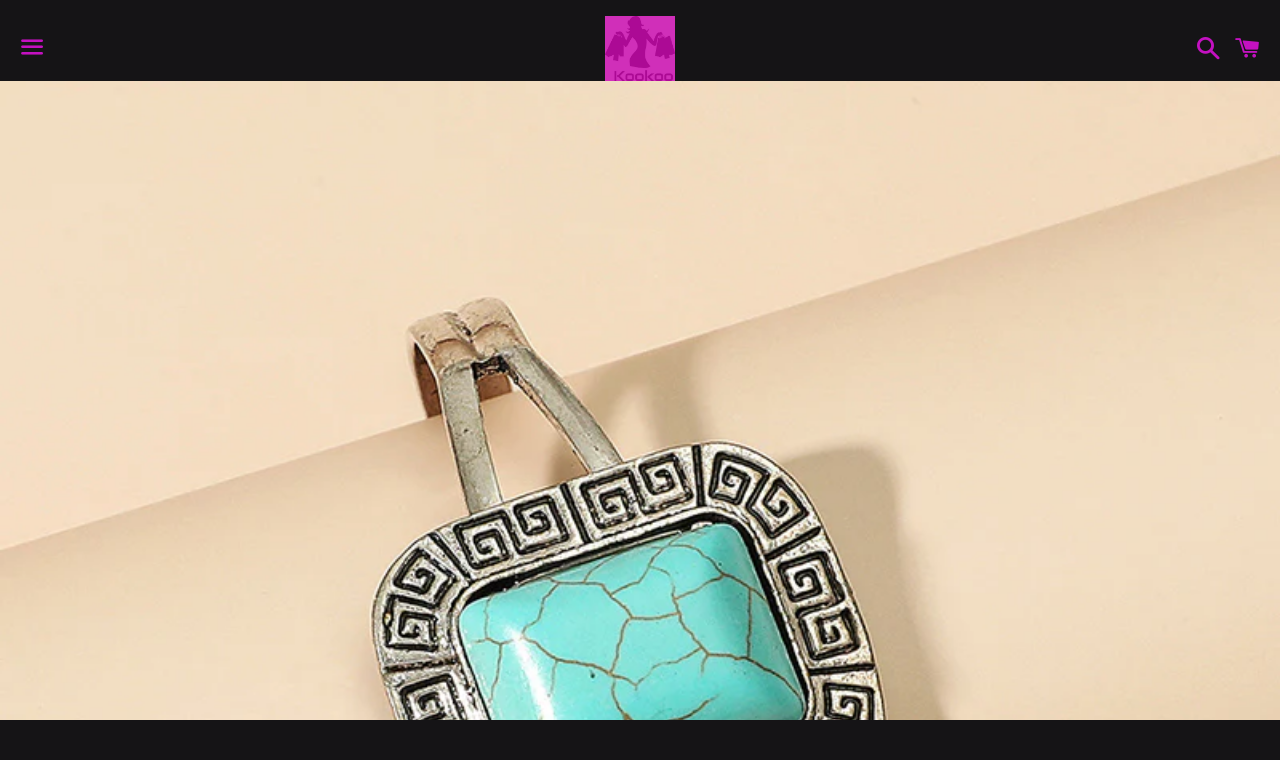

--- FILE ---
content_type: text/html; charset=utf-8
request_url: https://www.kookoo.ie/ru/products/boho-bangle-style-bracelet
body_size: 21391
content:
<!doctype html>
<html class="no-js" lang="ru">
<head>

  <meta charset="utf-8">
  <meta http-equiv="X-UA-Compatible" content="IE=edge">
  <meta name="viewport" content="width=device-width,initial-scale=1">
<meta name="facebook-domain-verification" content="rni7302b8nmpp1d07nvcuhjxgx7cpk" />
  <meta name="theme-color" content="#151416">
<meta name="facebook-domain-verification" content="actdfqs6wrijr9kk9qfoa1r1tol6hh" />
  

  <link rel="canonical" href="https://www.kookoo.ie/ru/products/boho-bangle-style-bracelet">

  <title>
  Boho Bangle Style Bracelet &ndash; Kookoo.ie
  </title>

  
    <meta name="description" content="Boho open Style Bangle Braclet Alloy Material with inlaid turquoise stone Silver and Turquoise colour">
  

  <!-- /snippets/social-meta-tags.liquid -->




<meta property="og:site_name" content="Kookoo.ie">
<meta property="og:url" content="https://www.kookoo.ie/ru/products/boho-bangle-style-bracelet">
<meta property="og:title" content="Boho Bangle Style Bracelet">
<meta property="og:type" content="product">
<meta property="og:description" content="Boho open Style Bangle Braclet Alloy Material with inlaid turquoise stone Silver and Turquoise colour">

  <meta property="og:price:amount" content="9,00">
  <meta property="og:price:currency" content="EUR">

<meta property="og:image" content="http://www.kookoo.ie/cdn/shop/products/NH4501215_1200x1200.jpg?v=1672970290">
<meta property="og:image:secure_url" content="https://www.kookoo.ie/cdn/shop/products/NH4501215_1200x1200.jpg?v=1672970290">


<meta name="twitter:card" content="summary_large_image">
<meta name="twitter:title" content="Boho Bangle Style Bracelet">
<meta name="twitter:description" content="Boho open Style Bangle Braclet Alloy Material with inlaid turquoise stone Silver and Turquoise colour">


  <link href="//www.kookoo.ie/cdn/shop/t/4/assets/theme.scss.css?v=116405103693806063111736631340" rel="stylesheet" type="text/css" media="all" />

  <script>
    window.theme = window.theme || {};
    theme.strings = {
      cartEmpty: "Корзина пуста.",
      savingHtml: "Экономия: [savings]",
      addToCart: "Добавить в корзину",
      soldOut: "Продано",
      unavailable: "Недоступно",
      addressError: "Не удалось найти этот адрес",
      addressNoResults: "Нет результатов для этого адреса",
      addressQueryLimit: "Вы превысили ограничение использования Google API. Рассмотрите переход на план уровня \u003ca href=\"https:\/\/developers.google.com\/maps\/premium\/usage-limits\"\u003eПремиум\u003c\/a\u003e.",
      authError: "Не удалось проверить ваш ключ API для Google Карт."
    };
    theme.settings = {
      cartType: "page",
      moneyFormat: "€{{amount_with_comma_separator}}"
    };
  </script>

  <script src="//www.kookoo.ie/cdn/shop/t/4/assets/lazysizes.min.js?v=155223123402716617051612738852" async="async"></script>

  

  <script src="//www.kookoo.ie/cdn/shop/t/4/assets/vendor.js?v=141188699437036237251612738853" defer="defer"></script>

  <script src="//www.kookoo.ie/cdn/shopifycloud/storefront/assets/themes_support/option_selection-b017cd28.js" defer="defer"></script>

  <script src="//www.kookoo.ie/cdn/shop/t/4/assets/theme.js?v=129662135846663698751712285998" defer="defer"></script>

  <script>window.performance && window.performance.mark && window.performance.mark('shopify.content_for_header.start');</script><meta name="google-site-verification" content="Vu0dARZA4fM2z_CGqEx2qZdlCtAphDzfJIscIlFsuDo">
<meta id="shopify-digital-wallet" name="shopify-digital-wallet" content="/51292799145/digital_wallets/dialog">
<meta name="shopify-checkout-api-token" content="3a4ef0ca1942efe8232b498a16ff5bd0">
<meta id="in-context-paypal-metadata" data-shop-id="51292799145" data-venmo-supported="false" data-environment="production" data-locale="ru_RU" data-paypal-v4="true" data-currency="EUR">
<link rel="alternate" hreflang="x-default" href="https://www.kookoo.ie/products/boho-bangle-style-bracelet">
<link rel="alternate" hreflang="en" href="https://www.kookoo.ie/products/boho-bangle-style-bracelet">
<link rel="alternate" hreflang="es" href="https://www.kookoo.ie/es/products/boho-bangle-style-bracelet">
<link rel="alternate" hreflang="pl" href="https://www.kookoo.ie/pl/products/boho-bangle-style-bracelet">
<link rel="alternate" hreflang="it" href="https://www.kookoo.ie/it/products/boho-bangle-style-bracelet">
<link rel="alternate" hreflang="de" href="https://www.kookoo.ie/de/products/boho-bangle-style-bracelet">
<link rel="alternate" hreflang="ru" href="https://www.kookoo.ie/ru/products/boho-bangle-style-bracelet">
<link rel="alternate" type="application/json+oembed" href="https://www.kookoo.ie/ru/products/boho-bangle-style-bracelet.oembed">
<script async="async" src="/checkouts/internal/preloads.js?locale=ru-IE"></script>
<link rel="preconnect" href="https://shop.app" crossorigin="anonymous">
<script async="async" src="https://shop.app/checkouts/internal/preloads.js?locale=ru-IE&shop_id=51292799145" crossorigin="anonymous"></script>
<script id="apple-pay-shop-capabilities" type="application/json">{"shopId":51292799145,"countryCode":"IE","currencyCode":"EUR","merchantCapabilities":["supports3DS"],"merchantId":"gid:\/\/shopify\/Shop\/51292799145","merchantName":"Kookoo.ie","requiredBillingContactFields":["postalAddress","email","phone"],"requiredShippingContactFields":["postalAddress","email","phone"],"shippingType":"shipping","supportedNetworks":["visa","maestro","masterCard","amex"],"total":{"type":"pending","label":"Kookoo.ie","amount":"1.00"},"shopifyPaymentsEnabled":true,"supportsSubscriptions":true}</script>
<script id="shopify-features" type="application/json">{"accessToken":"3a4ef0ca1942efe8232b498a16ff5bd0","betas":["rich-media-storefront-analytics"],"domain":"www.kookoo.ie","predictiveSearch":true,"shopId":51292799145,"locale":"ru"}</script>
<script>var Shopify = Shopify || {};
Shopify.shop = "fashionlines247.myshopify.com";
Shopify.locale = "ru";
Shopify.currency = {"active":"EUR","rate":"1.0"};
Shopify.country = "IE";
Shopify.theme = {"name":"Boundless","id":119378280617,"schema_name":"Boundless","schema_version":"10.3.0","theme_store_id":766,"role":"main"};
Shopify.theme.handle = "null";
Shopify.theme.style = {"id":null,"handle":null};
Shopify.cdnHost = "www.kookoo.ie/cdn";
Shopify.routes = Shopify.routes || {};
Shopify.routes.root = "/ru/";</script>
<script type="module">!function(o){(o.Shopify=o.Shopify||{}).modules=!0}(window);</script>
<script>!function(o){function n(){var o=[];function n(){o.push(Array.prototype.slice.apply(arguments))}return n.q=o,n}var t=o.Shopify=o.Shopify||{};t.loadFeatures=n(),t.autoloadFeatures=n()}(window);</script>
<script>
  window.ShopifyPay = window.ShopifyPay || {};
  window.ShopifyPay.apiHost = "shop.app\/pay";
  window.ShopifyPay.redirectState = null;
</script>
<script id="shop-js-analytics" type="application/json">{"pageType":"product"}</script>
<script defer="defer" async type="module" src="//www.kookoo.ie/cdn/shopifycloud/shop-js/modules/v2/client.init-shop-cart-sync_bMa4EAn1.ru.esm.js"></script>
<script defer="defer" async type="module" src="//www.kookoo.ie/cdn/shopifycloud/shop-js/modules/v2/chunk.common_4RF3jtGH.esm.js"></script>
<script defer="defer" async type="module" src="//www.kookoo.ie/cdn/shopifycloud/shop-js/modules/v2/chunk.modal_CZ8DnfZh.esm.js"></script>
<script type="module">
  await import("//www.kookoo.ie/cdn/shopifycloud/shop-js/modules/v2/client.init-shop-cart-sync_bMa4EAn1.ru.esm.js");
await import("//www.kookoo.ie/cdn/shopifycloud/shop-js/modules/v2/chunk.common_4RF3jtGH.esm.js");
await import("//www.kookoo.ie/cdn/shopifycloud/shop-js/modules/v2/chunk.modal_CZ8DnfZh.esm.js");

  window.Shopify.SignInWithShop?.initShopCartSync?.({"fedCMEnabled":true,"windoidEnabled":true});

</script>
<script>
  window.Shopify = window.Shopify || {};
  if (!window.Shopify.featureAssets) window.Shopify.featureAssets = {};
  window.Shopify.featureAssets['shop-js'] = {"shop-cart-sync":["modules/v2/client.shop-cart-sync_CCisR1ng.ru.esm.js","modules/v2/chunk.common_4RF3jtGH.esm.js","modules/v2/chunk.modal_CZ8DnfZh.esm.js"],"init-fed-cm":["modules/v2/client.init-fed-cm_CzqD9M1e.ru.esm.js","modules/v2/chunk.common_4RF3jtGH.esm.js","modules/v2/chunk.modal_CZ8DnfZh.esm.js"],"shop-cash-offers":["modules/v2/client.shop-cash-offers_DGja_liK.ru.esm.js","modules/v2/chunk.common_4RF3jtGH.esm.js","modules/v2/chunk.modal_CZ8DnfZh.esm.js"],"shop-login-button":["modules/v2/client.shop-login-button_DwaSdgc_.ru.esm.js","modules/v2/chunk.common_4RF3jtGH.esm.js","modules/v2/chunk.modal_CZ8DnfZh.esm.js"],"pay-button":["modules/v2/client.pay-button_CyBODcYS.ru.esm.js","modules/v2/chunk.common_4RF3jtGH.esm.js","modules/v2/chunk.modal_CZ8DnfZh.esm.js"],"shop-button":["modules/v2/client.shop-button_CHyAOjuU.ru.esm.js","modules/v2/chunk.common_4RF3jtGH.esm.js","modules/v2/chunk.modal_CZ8DnfZh.esm.js"],"avatar":["modules/v2/client.avatar_BTnouDA3.ru.esm.js"],"init-windoid":["modules/v2/client.init-windoid_J_v5nIZo.ru.esm.js","modules/v2/chunk.common_4RF3jtGH.esm.js","modules/v2/chunk.modal_CZ8DnfZh.esm.js"],"init-shop-for-new-customer-accounts":["modules/v2/client.init-shop-for-new-customer-accounts_D8IZECqk.ru.esm.js","modules/v2/client.shop-login-button_DwaSdgc_.ru.esm.js","modules/v2/chunk.common_4RF3jtGH.esm.js","modules/v2/chunk.modal_CZ8DnfZh.esm.js"],"init-shop-email-lookup-coordinator":["modules/v2/client.init-shop-email-lookup-coordinator_sfb0RtXa.ru.esm.js","modules/v2/chunk.common_4RF3jtGH.esm.js","modules/v2/chunk.modal_CZ8DnfZh.esm.js"],"init-shop-cart-sync":["modules/v2/client.init-shop-cart-sync_bMa4EAn1.ru.esm.js","modules/v2/chunk.common_4RF3jtGH.esm.js","modules/v2/chunk.modal_CZ8DnfZh.esm.js"],"shop-toast-manager":["modules/v2/client.shop-toast-manager_BVcxJYTR.ru.esm.js","modules/v2/chunk.common_4RF3jtGH.esm.js","modules/v2/chunk.modal_CZ8DnfZh.esm.js"],"init-customer-accounts":["modules/v2/client.init-customer-accounts_lJI6ganA.ru.esm.js","modules/v2/client.shop-login-button_DwaSdgc_.ru.esm.js","modules/v2/chunk.common_4RF3jtGH.esm.js","modules/v2/chunk.modal_CZ8DnfZh.esm.js"],"init-customer-accounts-sign-up":["modules/v2/client.init-customer-accounts-sign-up_IDC9Wa6w.ru.esm.js","modules/v2/client.shop-login-button_DwaSdgc_.ru.esm.js","modules/v2/chunk.common_4RF3jtGH.esm.js","modules/v2/chunk.modal_CZ8DnfZh.esm.js"],"shop-follow-button":["modules/v2/client.shop-follow-button_C33E1F6E.ru.esm.js","modules/v2/chunk.common_4RF3jtGH.esm.js","modules/v2/chunk.modal_CZ8DnfZh.esm.js"],"checkout-modal":["modules/v2/client.checkout-modal_ClXga5Im.ru.esm.js","modules/v2/chunk.common_4RF3jtGH.esm.js","modules/v2/chunk.modal_CZ8DnfZh.esm.js"],"shop-login":["modules/v2/client.shop-login_CHfWfdpi.ru.esm.js","modules/v2/chunk.common_4RF3jtGH.esm.js","modules/v2/chunk.modal_CZ8DnfZh.esm.js"],"lead-capture":["modules/v2/client.lead-capture_CYFRSu1B.ru.esm.js","modules/v2/chunk.common_4RF3jtGH.esm.js","modules/v2/chunk.modal_CZ8DnfZh.esm.js"],"payment-terms":["modules/v2/client.payment-terms_BbZWDVML.ru.esm.js","modules/v2/chunk.common_4RF3jtGH.esm.js","modules/v2/chunk.modal_CZ8DnfZh.esm.js"]};
</script>
<script id="__st">var __st={"a":51292799145,"offset":0,"reqid":"d08bc75c-b395-4214-b2a4-889791f07604-1769241979","pageurl":"www.kookoo.ie\/ru\/products\/boho-bangle-style-bracelet","u":"dfbe3af31971","p":"product","rtyp":"product","rid":7685124161705};</script>
<script>window.ShopifyPaypalV4VisibilityTracking = true;</script>
<script id="captcha-bootstrap">!function(){'use strict';const t='contact',e='account',n='new_comment',o=[[t,t],['blogs',n],['comments',n],[t,'customer']],c=[[e,'customer_login'],[e,'guest_login'],[e,'recover_customer_password'],[e,'create_customer']],r=t=>t.map((([t,e])=>`form[action*='/${t}']:not([data-nocaptcha='true']) input[name='form_type'][value='${e}']`)).join(','),a=t=>()=>t?[...document.querySelectorAll(t)].map((t=>t.form)):[];function s(){const t=[...o],e=r(t);return a(e)}const i='password',u='form_key',d=['recaptcha-v3-token','g-recaptcha-response','h-captcha-response',i],f=()=>{try{return window.sessionStorage}catch{return}},m='__shopify_v',_=t=>t.elements[u];function p(t,e,n=!1){try{const o=window.sessionStorage,c=JSON.parse(o.getItem(e)),{data:r}=function(t){const{data:e,action:n}=t;return t[m]||n?{data:e,action:n}:{data:t,action:n}}(c);for(const[e,n]of Object.entries(r))t.elements[e]&&(t.elements[e].value=n);n&&o.removeItem(e)}catch(o){console.error('form repopulation failed',{error:o})}}const l='form_type',E='cptcha';function T(t){t.dataset[E]=!0}const w=window,h=w.document,L='Shopify',v='ce_forms',y='captcha';let A=!1;((t,e)=>{const n=(g='f06e6c50-85a8-45c8-87d0-21a2b65856fe',I='https://cdn.shopify.com/shopifycloud/storefront-forms-hcaptcha/ce_storefront_forms_captcha_hcaptcha.v1.5.2.iife.js',D={infoText:'Защищено с помощью hCaptcha',privacyText:'Конфиденциальность',termsText:'Условия'},(t,e,n)=>{const o=w[L][v],c=o.bindForm;if(c)return c(t,g,e,D).then(n);var r;o.q.push([[t,g,e,D],n]),r=I,A||(h.body.append(Object.assign(h.createElement('script'),{id:'captcha-provider',async:!0,src:r})),A=!0)});var g,I,D;w[L]=w[L]||{},w[L][v]=w[L][v]||{},w[L][v].q=[],w[L][y]=w[L][y]||{},w[L][y].protect=function(t,e){n(t,void 0,e),T(t)},Object.freeze(w[L][y]),function(t,e,n,w,h,L){const[v,y,A,g]=function(t,e,n){const i=e?o:[],u=t?c:[],d=[...i,...u],f=r(d),m=r(i),_=r(d.filter((([t,e])=>n.includes(e))));return[a(f),a(m),a(_),s()]}(w,h,L),I=t=>{const e=t.target;return e instanceof HTMLFormElement?e:e&&e.form},D=t=>v().includes(t);t.addEventListener('submit',(t=>{const e=I(t);if(!e)return;const n=D(e)&&!e.dataset.hcaptchaBound&&!e.dataset.recaptchaBound,o=_(e),c=g().includes(e)&&(!o||!o.value);(n||c)&&t.preventDefault(),c&&!n&&(function(t){try{if(!f())return;!function(t){const e=f();if(!e)return;const n=_(t);if(!n)return;const o=n.value;o&&e.removeItem(o)}(t);const e=Array.from(Array(32),(()=>Math.random().toString(36)[2])).join('');!function(t,e){_(t)||t.append(Object.assign(document.createElement('input'),{type:'hidden',name:u})),t.elements[u].value=e}(t,e),function(t,e){const n=f();if(!n)return;const o=[...t.querySelectorAll(`input[type='${i}']`)].map((({name:t})=>t)),c=[...d,...o],r={};for(const[a,s]of new FormData(t).entries())c.includes(a)||(r[a]=s);n.setItem(e,JSON.stringify({[m]:1,action:t.action,data:r}))}(t,e)}catch(e){console.error('failed to persist form',e)}}(e),e.submit())}));const S=(t,e)=>{t&&!t.dataset[E]&&(n(t,e.some((e=>e===t))),T(t))};for(const o of['focusin','change'])t.addEventListener(o,(t=>{const e=I(t);D(e)&&S(e,y())}));const B=e.get('form_key'),M=e.get(l),P=B&&M;t.addEventListener('DOMContentLoaded',(()=>{const t=y();if(P)for(const e of t)e.elements[l].value===M&&p(e,B);[...new Set([...A(),...v().filter((t=>'true'===t.dataset.shopifyCaptcha))])].forEach((e=>S(e,t)))}))}(h,new URLSearchParams(w.location.search),n,t,e,['guest_login'])})(!0,!0)}();</script>
<script integrity="sha256-4kQ18oKyAcykRKYeNunJcIwy7WH5gtpwJnB7kiuLZ1E=" data-source-attribution="shopify.loadfeatures" defer="defer" src="//www.kookoo.ie/cdn/shopifycloud/storefront/assets/storefront/load_feature-a0a9edcb.js" crossorigin="anonymous"></script>
<script crossorigin="anonymous" defer="defer" src="//www.kookoo.ie/cdn/shopifycloud/storefront/assets/shopify_pay/storefront-65b4c6d7.js?v=20250812"></script>
<script data-source-attribution="shopify.dynamic_checkout.dynamic.init">var Shopify=Shopify||{};Shopify.PaymentButton=Shopify.PaymentButton||{isStorefrontPortableWallets:!0,init:function(){window.Shopify.PaymentButton.init=function(){};var t=document.createElement("script");t.src="https://www.kookoo.ie/cdn/shopifycloud/portable-wallets/latest/portable-wallets.ru.js",t.type="module",document.head.appendChild(t)}};
</script>
<script data-source-attribution="shopify.dynamic_checkout.buyer_consent">
  function portableWalletsHideBuyerConsent(e){var t=document.getElementById("shopify-buyer-consent"),n=document.getElementById("shopify-subscription-policy-button");t&&n&&(t.classList.add("hidden"),t.setAttribute("aria-hidden","true"),n.removeEventListener("click",e))}function portableWalletsShowBuyerConsent(e){var t=document.getElementById("shopify-buyer-consent"),n=document.getElementById("shopify-subscription-policy-button");t&&n&&(t.classList.remove("hidden"),t.removeAttribute("aria-hidden"),n.addEventListener("click",e))}window.Shopify?.PaymentButton&&(window.Shopify.PaymentButton.hideBuyerConsent=portableWalletsHideBuyerConsent,window.Shopify.PaymentButton.showBuyerConsent=portableWalletsShowBuyerConsent);
</script>
<script data-source-attribution="shopify.dynamic_checkout.cart.bootstrap">document.addEventListener("DOMContentLoaded",(function(){function t(){return document.querySelector("shopify-accelerated-checkout-cart, shopify-accelerated-checkout")}if(t())Shopify.PaymentButton.init();else{new MutationObserver((function(e,n){t()&&(Shopify.PaymentButton.init(),n.disconnect())})).observe(document.body,{childList:!0,subtree:!0})}}));
</script>
<script id='scb4127' type='text/javascript' async='' src='https://www.kookoo.ie/cdn/shopifycloud/privacy-banner/storefront-banner.js'></script><link id="shopify-accelerated-checkout-styles" rel="stylesheet" media="screen" href="https://www.kookoo.ie/cdn/shopifycloud/portable-wallets/latest/accelerated-checkout-backwards-compat.css" crossorigin="anonymous">
<style id="shopify-accelerated-checkout-cart">
        #shopify-buyer-consent {
  margin-top: 1em;
  display: inline-block;
  width: 100%;
}

#shopify-buyer-consent.hidden {
  display: none;
}

#shopify-subscription-policy-button {
  background: none;
  border: none;
  padding: 0;
  text-decoration: underline;
  font-size: inherit;
  cursor: pointer;
}

#shopify-subscription-policy-button::before {
  box-shadow: none;
}

      </style>

<script>window.performance && window.performance.mark && window.performance.mark('shopify.content_for_header.end');</script>

<link href="https://monorail-edge.shopifysvc.com" rel="dns-prefetch">
<script>(function(){if ("sendBeacon" in navigator && "performance" in window) {try {var session_token_from_headers = performance.getEntriesByType('navigation')[0].serverTiming.find(x => x.name == '_s').description;} catch {var session_token_from_headers = undefined;}var session_cookie_matches = document.cookie.match(/_shopify_s=([^;]*)/);var session_token_from_cookie = session_cookie_matches && session_cookie_matches.length === 2 ? session_cookie_matches[1] : "";var session_token = session_token_from_headers || session_token_from_cookie || "";function handle_abandonment_event(e) {var entries = performance.getEntries().filter(function(entry) {return /monorail-edge.shopifysvc.com/.test(entry.name);});if (!window.abandonment_tracked && entries.length === 0) {window.abandonment_tracked = true;var currentMs = Date.now();var navigation_start = performance.timing.navigationStart;var payload = {shop_id: 51292799145,url: window.location.href,navigation_start,duration: currentMs - navigation_start,session_token,page_type: "product"};window.navigator.sendBeacon("https://monorail-edge.shopifysvc.com/v1/produce", JSON.stringify({schema_id: "online_store_buyer_site_abandonment/1.1",payload: payload,metadata: {event_created_at_ms: currentMs,event_sent_at_ms: currentMs}}));}}window.addEventListener('pagehide', handle_abandonment_event);}}());</script>
<script id="web-pixels-manager-setup">(function e(e,d,r,n,o){if(void 0===o&&(o={}),!Boolean(null===(a=null===(i=window.Shopify)||void 0===i?void 0:i.analytics)||void 0===a?void 0:a.replayQueue)){var i,a;window.Shopify=window.Shopify||{};var t=window.Shopify;t.analytics=t.analytics||{};var s=t.analytics;s.replayQueue=[],s.publish=function(e,d,r){return s.replayQueue.push([e,d,r]),!0};try{self.performance.mark("wpm:start")}catch(e){}var l=function(){var e={modern:/Edge?\/(1{2}[4-9]|1[2-9]\d|[2-9]\d{2}|\d{4,})\.\d+(\.\d+|)|Firefox\/(1{2}[4-9]|1[2-9]\d|[2-9]\d{2}|\d{4,})\.\d+(\.\d+|)|Chrom(ium|e)\/(9{2}|\d{3,})\.\d+(\.\d+|)|(Maci|X1{2}).+ Version\/(15\.\d+|(1[6-9]|[2-9]\d|\d{3,})\.\d+)([,.]\d+|)( \(\w+\)|)( Mobile\/\w+|) Safari\/|Chrome.+OPR\/(9{2}|\d{3,})\.\d+\.\d+|(CPU[ +]OS|iPhone[ +]OS|CPU[ +]iPhone|CPU IPhone OS|CPU iPad OS)[ +]+(15[._]\d+|(1[6-9]|[2-9]\d|\d{3,})[._]\d+)([._]\d+|)|Android:?[ /-](13[3-9]|1[4-9]\d|[2-9]\d{2}|\d{4,})(\.\d+|)(\.\d+|)|Android.+Firefox\/(13[5-9]|1[4-9]\d|[2-9]\d{2}|\d{4,})\.\d+(\.\d+|)|Android.+Chrom(ium|e)\/(13[3-9]|1[4-9]\d|[2-9]\d{2}|\d{4,})\.\d+(\.\d+|)|SamsungBrowser\/([2-9]\d|\d{3,})\.\d+/,legacy:/Edge?\/(1[6-9]|[2-9]\d|\d{3,})\.\d+(\.\d+|)|Firefox\/(5[4-9]|[6-9]\d|\d{3,})\.\d+(\.\d+|)|Chrom(ium|e)\/(5[1-9]|[6-9]\d|\d{3,})\.\d+(\.\d+|)([\d.]+$|.*Safari\/(?![\d.]+ Edge\/[\d.]+$))|(Maci|X1{2}).+ Version\/(10\.\d+|(1[1-9]|[2-9]\d|\d{3,})\.\d+)([,.]\d+|)( \(\w+\)|)( Mobile\/\w+|) Safari\/|Chrome.+OPR\/(3[89]|[4-9]\d|\d{3,})\.\d+\.\d+|(CPU[ +]OS|iPhone[ +]OS|CPU[ +]iPhone|CPU IPhone OS|CPU iPad OS)[ +]+(10[._]\d+|(1[1-9]|[2-9]\d|\d{3,})[._]\d+)([._]\d+|)|Android:?[ /-](13[3-9]|1[4-9]\d|[2-9]\d{2}|\d{4,})(\.\d+|)(\.\d+|)|Mobile Safari.+OPR\/([89]\d|\d{3,})\.\d+\.\d+|Android.+Firefox\/(13[5-9]|1[4-9]\d|[2-9]\d{2}|\d{4,})\.\d+(\.\d+|)|Android.+Chrom(ium|e)\/(13[3-9]|1[4-9]\d|[2-9]\d{2}|\d{4,})\.\d+(\.\d+|)|Android.+(UC? ?Browser|UCWEB|U3)[ /]?(15\.([5-9]|\d{2,})|(1[6-9]|[2-9]\d|\d{3,})\.\d+)\.\d+|SamsungBrowser\/(5\.\d+|([6-9]|\d{2,})\.\d+)|Android.+MQ{2}Browser\/(14(\.(9|\d{2,})|)|(1[5-9]|[2-9]\d|\d{3,})(\.\d+|))(\.\d+|)|K[Aa][Ii]OS\/(3\.\d+|([4-9]|\d{2,})\.\d+)(\.\d+|)/},d=e.modern,r=e.legacy,n=navigator.userAgent;return n.match(d)?"modern":n.match(r)?"legacy":"unknown"}(),u="modern"===l?"modern":"legacy",c=(null!=n?n:{modern:"",legacy:""})[u],f=function(e){return[e.baseUrl,"/wpm","/b",e.hashVersion,"modern"===e.buildTarget?"m":"l",".js"].join("")}({baseUrl:d,hashVersion:r,buildTarget:u}),m=function(e){var d=e.version,r=e.bundleTarget,n=e.surface,o=e.pageUrl,i=e.monorailEndpoint;return{emit:function(e){var a=e.status,t=e.errorMsg,s=(new Date).getTime(),l=JSON.stringify({metadata:{event_sent_at_ms:s},events:[{schema_id:"web_pixels_manager_load/3.1",payload:{version:d,bundle_target:r,page_url:o,status:a,surface:n,error_msg:t},metadata:{event_created_at_ms:s}}]});if(!i)return console&&console.warn&&console.warn("[Web Pixels Manager] No Monorail endpoint provided, skipping logging."),!1;try{return self.navigator.sendBeacon.bind(self.navigator)(i,l)}catch(e){}var u=new XMLHttpRequest;try{return u.open("POST",i,!0),u.setRequestHeader("Content-Type","text/plain"),u.send(l),!0}catch(e){return console&&console.warn&&console.warn("[Web Pixels Manager] Got an unhandled error while logging to Monorail."),!1}}}}({version:r,bundleTarget:l,surface:e.surface,pageUrl:self.location.href,monorailEndpoint:e.monorailEndpoint});try{o.browserTarget=l,function(e){var d=e.src,r=e.async,n=void 0===r||r,o=e.onload,i=e.onerror,a=e.sri,t=e.scriptDataAttributes,s=void 0===t?{}:t,l=document.createElement("script"),u=document.querySelector("head"),c=document.querySelector("body");if(l.async=n,l.src=d,a&&(l.integrity=a,l.crossOrigin="anonymous"),s)for(var f in s)if(Object.prototype.hasOwnProperty.call(s,f))try{l.dataset[f]=s[f]}catch(e){}if(o&&l.addEventListener("load",o),i&&l.addEventListener("error",i),u)u.appendChild(l);else{if(!c)throw new Error("Did not find a head or body element to append the script");c.appendChild(l)}}({src:f,async:!0,onload:function(){if(!function(){var e,d;return Boolean(null===(d=null===(e=window.Shopify)||void 0===e?void 0:e.analytics)||void 0===d?void 0:d.initialized)}()){var d=window.webPixelsManager.init(e)||void 0;if(d){var r=window.Shopify.analytics;r.replayQueue.forEach((function(e){var r=e[0],n=e[1],o=e[2];d.publishCustomEvent(r,n,o)})),r.replayQueue=[],r.publish=d.publishCustomEvent,r.visitor=d.visitor,r.initialized=!0}}},onerror:function(){return m.emit({status:"failed",errorMsg:"".concat(f," has failed to load")})},sri:function(e){var d=/^sha384-[A-Za-z0-9+/=]+$/;return"string"==typeof e&&d.test(e)}(c)?c:"",scriptDataAttributes:o}),m.emit({status:"loading"})}catch(e){m.emit({status:"failed",errorMsg:(null==e?void 0:e.message)||"Unknown error"})}}})({shopId: 51292799145,storefrontBaseUrl: "https://www.kookoo.ie",extensionsBaseUrl: "https://extensions.shopifycdn.com/cdn/shopifycloud/web-pixels-manager",monorailEndpoint: "https://monorail-edge.shopifysvc.com/unstable/produce_batch",surface: "storefront-renderer",enabledBetaFlags: ["2dca8a86"],webPixelsConfigList: [{"id":"1060766037","configuration":"{\"config\":\"{\\\"pixel_id\\\":\\\"G-Y5Q0R0M12T\\\",\\\"target_country\\\":\\\"IE\\\",\\\"gtag_events\\\":[{\\\"type\\\":\\\"begin_checkout\\\",\\\"action_label\\\":\\\"G-Y5Q0R0M12T\\\"},{\\\"type\\\":\\\"search\\\",\\\"action_label\\\":\\\"G-Y5Q0R0M12T\\\"},{\\\"type\\\":\\\"view_item\\\",\\\"action_label\\\":[\\\"G-Y5Q0R0M12T\\\",\\\"MC-1M4WK95MBV\\\"]},{\\\"type\\\":\\\"purchase\\\",\\\"action_label\\\":[\\\"G-Y5Q0R0M12T\\\",\\\"MC-1M4WK95MBV\\\"]},{\\\"type\\\":\\\"page_view\\\",\\\"action_label\\\":[\\\"G-Y5Q0R0M12T\\\",\\\"MC-1M4WK95MBV\\\"]},{\\\"type\\\":\\\"add_payment_info\\\",\\\"action_label\\\":\\\"G-Y5Q0R0M12T\\\"},{\\\"type\\\":\\\"add_to_cart\\\",\\\"action_label\\\":\\\"G-Y5Q0R0M12T\\\"}],\\\"enable_monitoring_mode\\\":false}\"}","eventPayloadVersion":"v1","runtimeContext":"OPEN","scriptVersion":"b2a88bafab3e21179ed38636efcd8a93","type":"APP","apiClientId":1780363,"privacyPurposes":[],"dataSharingAdjustments":{"protectedCustomerApprovalScopes":["read_customer_address","read_customer_email","read_customer_name","read_customer_personal_data","read_customer_phone"]}},{"id":"414810453","configuration":"{\"pixel_id\":\"472480484095921\",\"pixel_type\":\"facebook_pixel\",\"metaapp_system_user_token\":\"-\"}","eventPayloadVersion":"v1","runtimeContext":"OPEN","scriptVersion":"ca16bc87fe92b6042fbaa3acc2fbdaa6","type":"APP","apiClientId":2329312,"privacyPurposes":["ANALYTICS","MARKETING","SALE_OF_DATA"],"dataSharingAdjustments":{"protectedCustomerApprovalScopes":["read_customer_address","read_customer_email","read_customer_name","read_customer_personal_data","read_customer_phone"]}},{"id":"shopify-app-pixel","configuration":"{}","eventPayloadVersion":"v1","runtimeContext":"STRICT","scriptVersion":"0450","apiClientId":"shopify-pixel","type":"APP","privacyPurposes":["ANALYTICS","MARKETING"]},{"id":"shopify-custom-pixel","eventPayloadVersion":"v1","runtimeContext":"LAX","scriptVersion":"0450","apiClientId":"shopify-pixel","type":"CUSTOM","privacyPurposes":["ANALYTICS","MARKETING"]}],isMerchantRequest: false,initData: {"shop":{"name":"Kookoo.ie","paymentSettings":{"currencyCode":"EUR"},"myshopifyDomain":"fashionlines247.myshopify.com","countryCode":"IE","storefrontUrl":"https:\/\/www.kookoo.ie\/ru"},"customer":null,"cart":null,"checkout":null,"productVariants":[{"price":{"amount":9.0,"currencyCode":"EUR"},"product":{"title":"Boho Bangle Style Bracelet","vendor":"Kookoo.ie","id":"7685124161705","untranslatedTitle":"Boho Bangle Style Bracelet","url":"\/ru\/products\/boho-bangle-style-bracelet","type":"bracelet"},"id":"42842839548073","image":{"src":"\/\/www.kookoo.ie\/cdn\/shop\/products\/NH4501215.jpg?v=1672970290"},"sku":"","title":"Default Title","untranslatedTitle":"Default Title"}],"purchasingCompany":null},},"https://www.kookoo.ie/cdn","fcfee988w5aeb613cpc8e4bc33m6693e112",{"modern":"","legacy":""},{"shopId":"51292799145","storefrontBaseUrl":"https:\/\/www.kookoo.ie","extensionBaseUrl":"https:\/\/extensions.shopifycdn.com\/cdn\/shopifycloud\/web-pixels-manager","surface":"storefront-renderer","enabledBetaFlags":"[\"2dca8a86\"]","isMerchantRequest":"false","hashVersion":"fcfee988w5aeb613cpc8e4bc33m6693e112","publish":"custom","events":"[[\"page_viewed\",{}],[\"product_viewed\",{\"productVariant\":{\"price\":{\"amount\":9.0,\"currencyCode\":\"EUR\"},\"product\":{\"title\":\"Boho Bangle Style Bracelet\",\"vendor\":\"Kookoo.ie\",\"id\":\"7685124161705\",\"untranslatedTitle\":\"Boho Bangle Style Bracelet\",\"url\":\"\/ru\/products\/boho-bangle-style-bracelet\",\"type\":\"bracelet\"},\"id\":\"42842839548073\",\"image\":{\"src\":\"\/\/www.kookoo.ie\/cdn\/shop\/products\/NH4501215.jpg?v=1672970290\"},\"sku\":\"\",\"title\":\"Default Title\",\"untranslatedTitle\":\"Default Title\"}}]]"});</script><script>
  window.ShopifyAnalytics = window.ShopifyAnalytics || {};
  window.ShopifyAnalytics.meta = window.ShopifyAnalytics.meta || {};
  window.ShopifyAnalytics.meta.currency = 'EUR';
  var meta = {"product":{"id":7685124161705,"gid":"gid:\/\/shopify\/Product\/7685124161705","vendor":"Kookoo.ie","type":"bracelet","handle":"boho-bangle-style-bracelet","variants":[{"id":42842839548073,"price":900,"name":"Boho Bangle Style Bracelet","public_title":null,"sku":""}],"remote":false},"page":{"pageType":"product","resourceType":"product","resourceId":7685124161705,"requestId":"d08bc75c-b395-4214-b2a4-889791f07604-1769241979"}};
  for (var attr in meta) {
    window.ShopifyAnalytics.meta[attr] = meta[attr];
  }
</script>
<script class="analytics">
  (function () {
    var customDocumentWrite = function(content) {
      var jquery = null;

      if (window.jQuery) {
        jquery = window.jQuery;
      } else if (window.Checkout && window.Checkout.$) {
        jquery = window.Checkout.$;
      }

      if (jquery) {
        jquery('body').append(content);
      }
    };

    var hasLoggedConversion = function(token) {
      if (token) {
        return document.cookie.indexOf('loggedConversion=' + token) !== -1;
      }
      return false;
    }

    var setCookieIfConversion = function(token) {
      if (token) {
        var twoMonthsFromNow = new Date(Date.now());
        twoMonthsFromNow.setMonth(twoMonthsFromNow.getMonth() + 2);

        document.cookie = 'loggedConversion=' + token + '; expires=' + twoMonthsFromNow;
      }
    }

    var trekkie = window.ShopifyAnalytics.lib = window.trekkie = window.trekkie || [];
    if (trekkie.integrations) {
      return;
    }
    trekkie.methods = [
      'identify',
      'page',
      'ready',
      'track',
      'trackForm',
      'trackLink'
    ];
    trekkie.factory = function(method) {
      return function() {
        var args = Array.prototype.slice.call(arguments);
        args.unshift(method);
        trekkie.push(args);
        return trekkie;
      };
    };
    for (var i = 0; i < trekkie.methods.length; i++) {
      var key = trekkie.methods[i];
      trekkie[key] = trekkie.factory(key);
    }
    trekkie.load = function(config) {
      trekkie.config = config || {};
      trekkie.config.initialDocumentCookie = document.cookie;
      var first = document.getElementsByTagName('script')[0];
      var script = document.createElement('script');
      script.type = 'text/javascript';
      script.onerror = function(e) {
        var scriptFallback = document.createElement('script');
        scriptFallback.type = 'text/javascript';
        scriptFallback.onerror = function(error) {
                var Monorail = {
      produce: function produce(monorailDomain, schemaId, payload) {
        var currentMs = new Date().getTime();
        var event = {
          schema_id: schemaId,
          payload: payload,
          metadata: {
            event_created_at_ms: currentMs,
            event_sent_at_ms: currentMs
          }
        };
        return Monorail.sendRequest("https://" + monorailDomain + "/v1/produce", JSON.stringify(event));
      },
      sendRequest: function sendRequest(endpointUrl, payload) {
        // Try the sendBeacon API
        if (window && window.navigator && typeof window.navigator.sendBeacon === 'function' && typeof window.Blob === 'function' && !Monorail.isIos12()) {
          var blobData = new window.Blob([payload], {
            type: 'text/plain'
          });

          if (window.navigator.sendBeacon(endpointUrl, blobData)) {
            return true;
          } // sendBeacon was not successful

        } // XHR beacon

        var xhr = new XMLHttpRequest();

        try {
          xhr.open('POST', endpointUrl);
          xhr.setRequestHeader('Content-Type', 'text/plain');
          xhr.send(payload);
        } catch (e) {
          console.log(e);
        }

        return false;
      },
      isIos12: function isIos12() {
        return window.navigator.userAgent.lastIndexOf('iPhone; CPU iPhone OS 12_') !== -1 || window.navigator.userAgent.lastIndexOf('iPad; CPU OS 12_') !== -1;
      }
    };
    Monorail.produce('monorail-edge.shopifysvc.com',
      'trekkie_storefront_load_errors/1.1',
      {shop_id: 51292799145,
      theme_id: 119378280617,
      app_name: "storefront",
      context_url: window.location.href,
      source_url: "//www.kookoo.ie/cdn/s/trekkie.storefront.8d95595f799fbf7e1d32231b9a28fd43b70c67d3.min.js"});

        };
        scriptFallback.async = true;
        scriptFallback.src = '//www.kookoo.ie/cdn/s/trekkie.storefront.8d95595f799fbf7e1d32231b9a28fd43b70c67d3.min.js';
        first.parentNode.insertBefore(scriptFallback, first);
      };
      script.async = true;
      script.src = '//www.kookoo.ie/cdn/s/trekkie.storefront.8d95595f799fbf7e1d32231b9a28fd43b70c67d3.min.js';
      first.parentNode.insertBefore(script, first);
    };
    trekkie.load(
      {"Trekkie":{"appName":"storefront","development":false,"defaultAttributes":{"shopId":51292799145,"isMerchantRequest":null,"themeId":119378280617,"themeCityHash":"10729884125835599929","contentLanguage":"ru","currency":"EUR","eventMetadataId":"0d41d12a-c315-49c8-9e5b-3bc655559b9a"},"isServerSideCookieWritingEnabled":true,"monorailRegion":"shop_domain","enabledBetaFlags":["65f19447"]},"Session Attribution":{},"S2S":{"facebookCapiEnabled":true,"source":"trekkie-storefront-renderer","apiClientId":580111}}
    );

    var loaded = false;
    trekkie.ready(function() {
      if (loaded) return;
      loaded = true;

      window.ShopifyAnalytics.lib = window.trekkie;

      var originalDocumentWrite = document.write;
      document.write = customDocumentWrite;
      try { window.ShopifyAnalytics.merchantGoogleAnalytics.call(this); } catch(error) {};
      document.write = originalDocumentWrite;

      window.ShopifyAnalytics.lib.page(null,{"pageType":"product","resourceType":"product","resourceId":7685124161705,"requestId":"d08bc75c-b395-4214-b2a4-889791f07604-1769241979","shopifyEmitted":true});

      var match = window.location.pathname.match(/checkouts\/(.+)\/(thank_you|post_purchase)/)
      var token = match? match[1]: undefined;
      if (!hasLoggedConversion(token)) {
        setCookieIfConversion(token);
        window.ShopifyAnalytics.lib.track("Viewed Product",{"currency":"EUR","variantId":42842839548073,"productId":7685124161705,"productGid":"gid:\/\/shopify\/Product\/7685124161705","name":"Boho Bangle Style Bracelet","price":"9.00","sku":"","brand":"Kookoo.ie","variant":null,"category":"bracelet","nonInteraction":true,"remote":false},undefined,undefined,{"shopifyEmitted":true});
      window.ShopifyAnalytics.lib.track("monorail:\/\/trekkie_storefront_viewed_product\/1.1",{"currency":"EUR","variantId":42842839548073,"productId":7685124161705,"productGid":"gid:\/\/shopify\/Product\/7685124161705","name":"Boho Bangle Style Bracelet","price":"9.00","sku":"","brand":"Kookoo.ie","variant":null,"category":"bracelet","nonInteraction":true,"remote":false,"referer":"https:\/\/www.kookoo.ie\/ru\/products\/boho-bangle-style-bracelet"});
      }
    });


        var eventsListenerScript = document.createElement('script');
        eventsListenerScript.async = true;
        eventsListenerScript.src = "//www.kookoo.ie/cdn/shopifycloud/storefront/assets/shop_events_listener-3da45d37.js";
        document.getElementsByTagName('head')[0].appendChild(eventsListenerScript);

})();</script>
<script
  defer
  src="https://www.kookoo.ie/cdn/shopifycloud/perf-kit/shopify-perf-kit-3.0.4.min.js"
  data-application="storefront-renderer"
  data-shop-id="51292799145"
  data-render-region="gcp-us-east1"
  data-page-type="product"
  data-theme-instance-id="119378280617"
  data-theme-name="Boundless"
  data-theme-version="10.3.0"
  data-monorail-region="shop_domain"
  data-resource-timing-sampling-rate="10"
  data-shs="true"
  data-shs-beacon="true"
  data-shs-export-with-fetch="true"
  data-shs-logs-sample-rate="1"
  data-shs-beacon-endpoint="https://www.kookoo.ie/api/collect"
></script>
</head>

<body id="boho-bangle-style-bracelet" class="template-product">
  <div id="SearchDrawer" class="search-bar drawer drawer--top">
    <div class="search-bar__table">
      <form action="/ru/search" method="get" class="search-bar__table-cell search-bar__form" role="search">
        <div class="search-bar__table">
          <div class="search-bar__table-cell search-bar__icon-cell">
            <button type="submit" class="search-bar__icon-button search-bar__submit">
              <span class="icon icon-search" aria-hidden="true"></span>
              <span class="icon__fallback-text">Поиск</span>
            </button>
          </div>
          <div class="search-bar__table-cell">
            <input type="search" id="SearchInput" name="q" value="" placeholder="Поиск в магазине" aria-label="Поиск в магазине" class="search-bar__input">
          </div>
        </div>
      </form>
      <div class="search-bar__table-cell text-right">
        <button type="button" class="search-bar__icon-button search-bar__close js-drawer-close">
          <span class="icon icon-x" aria-hidden="true"></span>
          <span class="icon__fallback-text">закрыть (ESC)</span>
        </button>
      </div>
    </div>
  </div>
  <div id="NavDrawer" class="drawer drawer--left">
  <div id="shopify-section-sidebar-menu" class="shopify-section sidebar-menu-section"><div class="drawer__header" data-section-id="sidebar-menu" data-section-type="sidebar-menu-section">
  <div class="drawer__close">
    <button type="button" class="drawer__close-button js-drawer-close">
      <span class="icon icon-x" aria-hidden="true"></span>
      <span class="icon__fallback-text">Закрыть меню</span>
    </button>
  </div>
</div>
<div class="drawer__inner">
  <ul class="drawer-nav">
    
      
      
        <li class="drawer-nav__item">
          <a href="/ru" class="drawer-nav__link h2">Home</a>
        </li>
      
    
      
      
        

        

        <li class="drawer-nav__item" aria-haspopup="true">
          <div class="drawer-nav__has-sublist">
            <a href="/ru/collections/bags" class="drawer-nav__link h2">Bags</a>
            <div class="drawer-nav__toggle">
              <button type="button" class="drawer-nav__toggle-button" aria-expanded="false" aria-label="Bags Меню" aria-controls="Submenu-2">
                <span class="icon icon-plus" aria-hidden="true"></span>
              </button>
            </div>
          </div>
          <ul class="drawer-nav__sublist" id="Submenu-2">
            
              
                <li class="drawer-nav__item">
                  <a href="/ru/collections/purses" class="drawer-nav__link">Purses</a>
                </li>
              
            
              
                <li class="drawer-nav__item">
                  <a href="/ru/collections/wallets/Wallets-Wallet" class="drawer-nav__link">Wallets</a>
                </li>
              
            
              
                <li class="drawer-nav__item">
                  <a href="/ru/collections/umbrellas" class="drawer-nav__link">Umbrellas</a>
                </li>
              
            
          </ul>
        </li>
      
    
      
      
        

        

        <li class="drawer-nav__item" aria-haspopup="true">
          <div class="drawer-nav__has-sublist">
            <a href="/ru/collections/jewellery" class="drawer-nav__link h2">Jewellery</a>
            <div class="drawer-nav__toggle">
              <button type="button" class="drawer-nav__toggle-button" aria-expanded="false" aria-label="Jewellery Меню" aria-controls="Submenu-3">
                <span class="icon icon-plus" aria-hidden="true"></span>
              </button>
            </div>
          </div>
          <ul class="drawer-nav__sublist" id="Submenu-3">
            
              
                <li class="drawer-nav__item">
                  <a href="/ru/collections/bracelets" class="drawer-nav__link">Bracelets</a>
                </li>
              
            
              
                <li class="drawer-nav__item">
                  <a href="/ru/collections/brooches" class="drawer-nav__link">Brooches</a>
                </li>
              
            
              
                <li class="drawer-nav__item">
                  <a href="/ru/collections/earrings" class="drawer-nav__link">Earrings</a>
                </li>
              
            
              
                <li class="drawer-nav__item">
                  <a href="/ru/collections/necklaces" class="drawer-nav__link">Necklaces</a>
                </li>
              
            
              
                <li class="drawer-nav__item">
                  <a href="/ru/collections/rings" class="drawer-nav__link">Rings</a>
                </li>
              
            
          </ul>
        </li>
      
    
      
      
        

        

        <li class="drawer-nav__item" aria-haspopup="true">
          <div class="drawer-nav__has-sublist">
            <a href="/ru/collections/cloithing/dresses+hoodies" class="drawer-nav__link h2">Clothing</a>
            <div class="drawer-nav__toggle">
              <button type="button" class="drawer-nav__toggle-button" aria-expanded="false" aria-label="Clothing Меню" aria-controls="Submenu-4">
                <span class="icon icon-plus" aria-hidden="true"></span>
              </button>
            </div>
          </div>
          <ul class="drawer-nav__sublist" id="Submenu-4">
            
              
                <li class="drawer-nav__item">
                  <a href="/ru/collections/skirts-1" class="drawer-nav__link">Skirts </a>
                </li>
              
            
              
                <li class="drawer-nav__item">
                  <a href="/ru/collections/dresses" class="drawer-nav__link">Dresses</a>
                </li>
              
            
              
                <li class="drawer-nav__item">
                  <a href="/ru/collections/hoodies" class="drawer-nav__link">Hoodies</a>
                </li>
              
            
          </ul>
        </li>
      
    
      
      
        

        

        <li class="drawer-nav__item" aria-haspopup="true">
          <div class="drawer-nav__has-sublist">
            <a href="/ru/collections/insense/oil+burners+insense+tarot-cards+dreamcatchers+tapestries+holders" class="drawer-nav__link h2">New Age</a>
            <div class="drawer-nav__toggle">
              <button type="button" class="drawer-nav__toggle-button" aria-expanded="false" aria-label="New Age Меню" aria-controls="Submenu-5">
                <span class="icon icon-plus" aria-hidden="true"></span>
              </button>
            </div>
          </div>
          <ul class="drawer-nav__sublist" id="Submenu-5">
            
              
                <li class="drawer-nav__item">
                  <a href="/ru/collections/burners" class="drawer-nav__link">Burners</a>
                </li>
              
            
              
                <li class="drawer-nav__item">
                  <a href="/ru/collections/insense" class="drawer-nav__link">Incense</a>
                </li>
              
            
              
                <li class="drawer-nav__item">
                  <a href="/ru/collections/satya-incense" class="drawer-nav__link">Satya Nag Champa Incense</a>
                </li>
              
            
              
                <li class="drawer-nav__item">
                  <a href="/ru/collections/incense-cones" class="drawer-nav__link">Incense cones</a>
                </li>
              
            
              
                <li class="drawer-nav__item">
                  <a href="/ru/collections/altar-products" class="drawer-nav__link">Altar products</a>
                </li>
              
            
              
                <li class="drawer-nav__item">
                  <a href="/ru/collections/boxes" class="drawer-nav__link">Boxes</a>
                </li>
              
            
              
                <li class="drawer-nav__item">
                  <a href="/ru/collections/dreamcatchers" class="drawer-nav__link">Dreamcatchers</a>
                </li>
              
            
              
                <li class="drawer-nav__item">
                  <a href="/ru/collections/incense-holder" class="drawer-nav__link">Incense Holder</a>
                </li>
              
            
              
                <li class="drawer-nav__item">
                  <a href="/ru/collections/smudge" class="drawer-nav__link">Smudge</a>
                </li>
              
            
              
                <li class="drawer-nav__item">
                  <a href="/ru/collections/tapestries" class="drawer-nav__link">Tapestries</a>
                </li>
              
            
              
                <li class="drawer-nav__item">
                  <a href="/ru/collections/tarot-oracle" class="drawer-nav__link">Tarot / Oracle</a>
                </li>
              
            
              
                <li class="drawer-nav__item">
                  <a href="/ru/collections/suncatchers" class="drawer-nav__link">Suncatchers</a>
                </li>
              
            
          </ul>
        </li>
      
    
      
      
        

        

        <li class="drawer-nav__item" aria-haspopup="true">
          <div class="drawer-nav__has-sublist">
            <a href="/ru/collections/crystals-gems" class="drawer-nav__link h2">Crystals & Gems</a>
            <div class="drawer-nav__toggle">
              <button type="button" class="drawer-nav__toggle-button" aria-expanded="false" aria-label="Crystals & Gems Меню" aria-controls="Submenu-6">
                <span class="icon icon-plus" aria-hidden="true"></span>
              </button>
            </div>
          </div>
          <ul class="drawer-nav__sublist" id="Submenu-6">
            
              
                <li class="drawer-nav__item">
                  <a href="/ru/collections/gem-stone-bracelet" class="drawer-nav__link">Gem Stone bracelet</a>
                </li>
              
            
              
                <li class="drawer-nav__item">
                  <a href="/ru/collections/gem-stone-necklace" class="drawer-nav__link">Gem stone Necklace</a>
                </li>
              
            
              
                <li class="drawer-nav__item">
                  <a href="/ru/collections/gem-stone-pendants" class="drawer-nav__link">Gem stone Pendants</a>
                </li>
              
            
              
                <li class="drawer-nav__item">
                  <a href="/ru/collections/gem-stone-rings" class="drawer-nav__link">Gem Stone Rings</a>
                </li>
              
            
              
                <li class="drawer-nav__item">
                  <a href="/ru/collections/wish-trees" class="drawer-nav__link">Wish Trees</a>
                </li>
              
            
          </ul>
        </li>
      
    
      
      
        

        

        <li class="drawer-nav__item" aria-haspopup="true">
          <div class="drawer-nav__has-sublist">
            <a href="/ru/collections/giftware" class="drawer-nav__link h2">Giftware</a>
            <div class="drawer-nav__toggle">
              <button type="button" class="drawer-nav__toggle-button" aria-expanded="false" aria-label="Giftware Меню" aria-controls="Submenu-7">
                <span class="icon icon-plus" aria-hidden="true"></span>
              </button>
            </div>
          </div>
          <ul class="drawer-nav__sublist" id="Submenu-7">
            
              
                <li class="drawer-nav__item">
                  <a href="/ru/collections/occult" class="drawer-nav__link">Occult</a>
                </li>
              
            
              
                <li class="drawer-nav__item">
                  <a href="/ru/collections/baphomet" class="drawer-nav__link">Baphomet</a>
                </li>
              
            
              
                <li class="drawer-nav__item">
                  <a href="/ru/collections/carved-figurines" class="drawer-nav__link">Carved Figurines</a>
                </li>
              
            
              
                <li class="drawer-nav__item">
                  <a href="/ru/collections/divinity" class="drawer-nav__link">Divinity</a>
                </li>
              
            
              
                <li class="drawer-nav__item">
                  <a href="/ru/collections/wildlife" class="drawer-nav__link">Wildlife</a>
                </li>
              
            
              
                <li class="drawer-nav__item">
                  <a href="/ru/collections/mythical" class="drawer-nav__link">Mythical</a>
                </li>
              
            
              
                <li class="drawer-nav__item">
                  <a href="/ru/collections/magnets" class="drawer-nav__link">Magnets</a>
                </li>
              
            
              
                <li class="drawer-nav__item">
                  <a href="/ru/collections/keyrings" class="drawer-nav__link">Keyrings</a>
                </li>
              
            
              
                <li class="drawer-nav__item">
                  <a href="/ru/collections/licensed-art" class="drawer-nav__link">Licensed Art</a>
                </li>
              
            
              
                <li class="drawer-nav__item">
                  <a href="/ru/collections/nemesis-now" class="drawer-nav__link">Nemesis Now</a>
                </li>
              
            
              
                <li class="drawer-nav__item">
                  <a href="/ru/collections/cats" class="drawer-nav__link">Cats</a>
                </li>
              
            
              
                <li class="drawer-nav__item">
                  <a href="/ru/collections/fairies" class="drawer-nav__link">Fairies</a>
                </li>
              
            
              
                <li class="drawer-nav__item">
                  <a href="/ru/collections/wall-plaques" class="drawer-nav__link">Wall Plaques</a>
                </li>
              
            
              
                <li class="drawer-nav__item">
                  <a href="/ru/collections/pagan" class="drawer-nav__link">Pagan And Wiccan</a>
                </li>
              
            
              
                <li class="drawer-nav__item">
                  <a href="/ru/collections/figurines" class="drawer-nav__link">Figurines</a>
                </li>
              
            
          </ul>
        </li>
      
    
      
      
        

        

        <li class="drawer-nav__item" aria-haspopup="true">
          <div class="drawer-nav__has-sublist">
            <a href="/ru/collections/party" class="drawer-nav__link h2">Party</a>
            <div class="drawer-nav__toggle">
              <button type="button" class="drawer-nav__toggle-button" aria-expanded="false" aria-label="Party Меню" aria-controls="Submenu-8">
                <span class="icon icon-plus" aria-hidden="true"></span>
              </button>
            </div>
          </div>
          <ul class="drawer-nav__sublist" id="Submenu-8">
            
              
                <li class="drawer-nav__item">
                  <a href="/ru/collections/sunglasses" class="drawer-nav__link">Sunglasses</a>
                </li>
              
            
              
                <li class="drawer-nav__item">
                  <a href="/ru/collections/garlands" class="drawer-nav__link">Garlands</a>
                </li>
              
            
              
                <li class="drawer-nav__item">
                  <a href="/ru/collections/hats" class="drawer-nav__link">Hats</a>
                </li>
              
            
              
                <li class="drawer-nav__item">
                  <a href="/ru/collections/bandana" class="drawer-nav__link">Bandana</a>
                </li>
              
            
          </ul>
        </li>
      
    
      
      
        <li class="drawer-nav__item">
          <a href="/ru/collections/gift-cards" class="drawer-nav__link h2">Gift Cards</a>
        </li>
      
    

    <li class="drawer-nav__spacer"></li>

    
      
        <li class="drawer-nav__item drawer-nav__item--secondary">
          <a href="/ru/account/login" id="customer_login_link">Войти</a>
        </li>
        <li class="drawer-nav__item drawer-nav__item--secondary">
          <a href="/ru/account/register" id="customer_register_link">Создать учетную запись</a>
        </li>
      
    
    
      <li class="drawer-nav__item drawer-nav__item--secondary"><a href="/ru/pages/contact-us">Contact Us</a></li>
    
      <li class="drawer-nav__item drawer-nav__item--secondary"><a href="/ru/policies/terms-of-service">Terms of Service</a></li>
    
      <li class="drawer-nav__item drawer-nav__item--secondary"><a href="/ru/policies/shipping-policy">Shipping Policy </a></li>
    
      <li class="drawer-nav__item drawer-nav__item--secondary"><a href="/ru/pages/returns-policy">Returns Policy </a></li>
    
      <li class="drawer-nav__item drawer-nav__item--secondary"><a href="/ru/pages/privacy-policy">Privacy Policy</a></li>
    
  </ul>

  <ul class="list--inline social-icons social-icons--drawer">
    
    
    
    
    
    
    
    
    
    
  </ul>
</div>




</div>
  </div>
  <div id="CartDrawer" class="drawer drawer--right drawer--has-fixed-footer">
    <div class="drawer__header">
      <div class="drawer__close">
        <button type="button" class="drawer__close-button js-drawer-close">
          <span class="icon icon-x" aria-hidden="true"></span>
          <span class="icon__fallback-text">Закрыть корзину</span>
        </button>
      </div>
    </div>
    <div class="drawer__inner">
      <div id="CartContainer">
      </div>
    </div>
  </div>

  <div id="PageContainer">
    <div id="shopify-section-announcement-bar" class="shopify-section">
  
    <style>
      .announcement-bar {
        background-color: #151416;
      }

      .announcement-bar--link:hover {
        

        
          
          background-color: #3b383d;
        
      }

      .announcement-bar__message {
        color: #c411c1;
      }
    </style>

    
      <div class="announcement-bar">
    

      <p class="announcement-bar__message"></p>

    
      </div>
    

  





</div>

    <div class="site-header-wrapper">
      <div class="site-header-container">
        <div id="shopify-section-header" class="shopify-section header-section"><style>
  .site-header__logo img {
    max-width: 500px;
  }
  @media screen and (max-width: 749px) {
    .site-header__logo img {
      max-width: 100%;
    }
  }
</style>

<header class="site-header" role="banner" data-section-id="header" data-section-type="header-section">
  <div class="grid grid--no-gutters grid--table site-header__inner">
    <div class="grid__item one-third medium-up--one-sixth">
      <button type="button" class="site-header__link text-link site-header__toggle-nav js-drawer-open-left">
        <span class="icon icon-hamburger" aria-hidden="true"></span>
        <span class="icon__fallback-text">Меню</span>
      </button>
    </div>
    <div class="grid__item one-third medium-up--two-thirds">
      <div class="site-header__logo h1" itemscope itemtype="http://schema.org/Organization"><a href="/ru" itemprop="url" class="site-header__logo-link">
              
              <img class="site-header__logo-image" src="//www.kookoo.ie/cdn/shop/files/sketch-1510011692204_500x.png?v=1614313614"
              srcset="//www.kookoo.ie/cdn/shop/files/sketch-1510011692204_500x.png?v=1614313614 1x, //www.kookoo.ie/cdn/shop/files/sketch-1510011692204_500x@2x.png?v=1614313614 2x" alt="Kookoo.ie" itemprop="logo">
            </a></div>
    </div>

    <div class="grid__item one-third medium-up--one-sixth text-right">
      <a href="/ru/search" class="site-header__link site-header__search js-drawer-open-top">
        <span class="icon icon-search" aria-hidden="true"></span>
        <span class="icon__fallback-text">Поиск</span>
      </a>
      <a href="/ru/cart" class="site-header__link site-header__cart cart-link">
        <span class="icon icon-cart" aria-hidden="true"></span>
        <span class="icon__fallback-text">Корзина</span>
      </a>
    </div>
  </div>
</header>



</div>

        <div class="action-area"></div>
      </div>
    </div>

    <main class="main-content" role="main">
      

<div id="shopify-section-product-template" class="shopify-section"><div itemscope itemtype="http://schema.org/Product" data-section-id="product-template" data-section-type="product" data-history-state>

  
  

  
  

  <meta itemprop="url" content="https://www.kookoo.ie/ru/products/boho-bangle-style-bracelet">
  <meta itemprop="image" content="//www.kookoo.ie/cdn/shop/products/NH4501215_grande.jpg?v=1672970290">
  <meta itemprop="name" content="Boho Bangle Style Bracelet">

  <div class="product grid grid--uniform grid--no-gutters" itemprop="offers" itemscope itemtype="http://schema.org/Offer">

    

    

    
    

    
      <div class="product__photo grid__item ">
        
          
          <div data-image-id="37463996170409" class="product__photo--single product__photo--variant-wrapper
          
            
          " style="padding-top:100.0%;">
            <img class="product__photo--variant lazyload"
              src="//www.kookoo.ie/cdn/shop/products/NH4501215_300x.jpg?v=1672970290"
              data-src="//www.kookoo.ie/cdn/shop/products/NH4501215_{width}x.jpg?v=1672970290"
              data-widths="[360, 540, 720, 900, 1080, 1296, 1512, 1728, 1944, 2048, 4472]"
              data-aspectratio="1.0"
              data-sizes="auto"
              alt="Boho Bangle Style Bracelet">
          </div>
        

        <noscript>
          <img class="product__photo--variant" src="//www.kookoo.ie/cdn/shop/products/NH4501215_2048x2048.jpg?v=1672970290" alt="">
        </noscript>
      </div>

      
      

      

      
        
          
        
      

    

    <div class="product__details grid__item">
      <div class="grid grid--no-gutters product__details-content">
        <div class="grid__item medium-up--three-twelfths medium-up--push-one-fifth">
          
          <h1 class="h2" itemprop="name">Boho Bangle Style Bracelet</h1>
          <link itemprop="availability" href="http://schema.org/OutOfStock"><form method="post" action="/ru/cart/add" id="AddToCartForm-product-template" accept-charset="UTF-8" class="product__form--add-to-cart product__form--full-width
" enctype="multipart/form-data" data-cart-form=""><input type="hidden" name="form_type" value="product" /><input type="hidden" name="utf8" value="✓" />
            
            <select name="id" id="ProductSelect-product-template">
              
                <option  selected="selected"   disabled="disabled"  value="42842839548073" data-sku="">Default Title - Продано</option>
              
            </select>

            
              <div class="product__quantity quantity-wrapper">
                <label for="Quantity" class="product__quantity-label">Количество</label>
                <input type="number" id="Quantity"
                  class="quantity-input"
                  name="quantity" value="1" min="1">
              </div>
            

            
            <p class="product__price product__price--has-policies">
              <meta itemprop="priceCurrency" content="EUR">
              <meta itemprop="price" content="9.0">
              
                <span class="visually-hidden">Обычная цена</span>
                <span class="product__price--reg js-price">
                  €9
                </span>
              
              <span class="product-price-unit product-price-unit--unavailable " data-unit-price-container><span class="visually-hidden">Цена за единицу</span>
  <span data-unit-price></span><span aria-hidden="true">/</span><span class="visually-hidden">&nbsp;за&nbsp;</span><span data-unit-price-base-unit>
    </span></span>

            </p><div class="product__policies rte">Сумма налога включена.
<a href="/ru/policies/shipping-policy">Стоимость доставки</a> рассчитывается при оформлении заказа.
</div>
              <button type="button" class="btn btn--add-to-cart btn--disabled" disabled="disabled">
                Продано
              </button>
            
            

          <input type="hidden" name="product-id" value="7685124161705" /><input type="hidden" name="section-id" value="product-template" /></form>
        </div>
        <div class="grid__item medium-up--four-twelfths medium-up--push-three-tenths">
          <div class="product-single__errors"></div>
          <div class="product-single__description rte" itemprop="description">
            <p>Boho open Style Bangle Braclet</p>
<p>Alloy Material with inlaid turquoise stone</p>
<p>Silver and Turquoise colour</p>
          </div>
          
            <!-- /snippets/social-sharing.liquid -->
<div class="social-sharing" data-permalink="">

  
    <a target="_blank" href="//www.facebook.com/sharer.php?u=https://www.kookoo.ie/ru/products/boho-bangle-style-bracelet" class="share-facebook" title="Поделиться в Facebook">
      <span class="icon icon-facebook" aria-hidden="true"></span>
      <span class="share-title" aria-hidden="true">Поделиться</span>
      <span class="visually-hidden">Поделиться в Facebook</span>
    </a>
  

  
    <a target="_blank" href="//twitter.com/share?text=Boho%20Bangle%20Style%20Bracelet&amp;url=https://www.kookoo.ie/ru/products/boho-bangle-style-bracelet" class="share-twitter" title="Опубликовать в Твиттере">
      <span class="icon icon-twitter" aria-hidden="true"></span>
      <span class="share-title" aria-hidden="true">Твитнуть</span>
      <span class="visually-hidden">Опубликовать в Твиттере</span>
    </a>
  

  
    <a target="_blank" href="http://pinterest.com/pin/create/button/?url=https://www.kookoo.ie/ru/products/boho-bangle-style-bracelet&amp;media=//www.kookoo.ie/cdn/shop/products/NH4501215_1024x1024.jpg?v=1672970290&amp;description=Boho%20Bangle%20Style%20Bracelet" class="share-pinterest" title="Сохранить в Pinterest">
      <span class="icon icon-pinterest" aria-hidden="true"></span>
      <span class="share-title" aria-hidden="true">Создать пин</span>
      <span class="visually-hidden">Сохранить в Pinterest</span>
    </a>
  

</div>
          
        </div>
      </div>
    </div>

    
    

    
    
  </div>
</div>


  <script type="application/json" id="ProductJson-product-template">
    {"id":7685124161705,"title":"Boho Bangle Style Bracelet","handle":"boho-bangle-style-bracelet","description":"\u003cp\u003eBoho open Style Bangle Braclet\u003c\/p\u003e\n\u003cp\u003eAlloy Material with inlaid turquoise stone\u003c\/p\u003e\n\u003cp\u003eSilver and Turquoise colour\u003c\/p\u003e","published_at":"2023-01-06T01:58:09+00:00","created_at":"2023-01-06T01:58:08+00:00","vendor":"Kookoo.ie","type":"bracelet","tags":["Bracelet","Bracelets"],"price":900,"price_min":900,"price_max":900,"available":false,"price_varies":false,"compare_at_price":null,"compare_at_price_min":0,"compare_at_price_max":0,"compare_at_price_varies":false,"variants":[{"id":42842839548073,"title":"Default Title","option1":"Default Title","option2":null,"option3":null,"sku":"","requires_shipping":true,"taxable":false,"featured_image":null,"available":false,"name":"Boho Bangle Style Bracelet","public_title":null,"options":["Default Title"],"price":900,"weight":30,"compare_at_price":null,"inventory_management":"shopify","barcode":"","requires_selling_plan":false,"selling_plan_allocations":[]}],"images":["\/\/www.kookoo.ie\/cdn\/shop\/products\/NH4501215.jpg?v=1672970290"],"featured_image":"\/\/www.kookoo.ie\/cdn\/shop\/products\/NH4501215.jpg?v=1672970290","options":["Title"],"media":[{"alt":null,"id":29844270514345,"position":1,"preview_image":{"aspect_ratio":1.0,"height":800,"width":800,"src":"\/\/www.kookoo.ie\/cdn\/shop\/products\/NH4501215.jpg?v=1672970290"},"aspect_ratio":1.0,"height":800,"media_type":"image","src":"\/\/www.kookoo.ie\/cdn\/shop\/products\/NH4501215.jpg?v=1672970290","width":800}],"requires_selling_plan":false,"selling_plan_groups":[],"content":"\u003cp\u003eBoho open Style Bangle Braclet\u003c\/p\u003e\n\u003cp\u003eAlloy Material with inlaid turquoise stone\u003c\/p\u003e\n\u003cp\u003eSilver and Turquoise colour\u003c\/p\u003e"}
  </script>





</div>
<div id="shopify-section-product-recommendations" class="shopify-section"><div data-base-url="/ru/recommendations/products" data-product-id="7685124161705" data-section-id="product-recommendations" data-section-type="product-recommendations"></div>
</div>






<div class="back-button grid">
  <div class="grid__item"></div>
    <a href="/ru" class="btn back-button__link">
      <span class="icon icon-arrow-left" aria-hidden="true"></span>
      <span>Главная</span>
    </a>
  </div>
</div>

<script>
  // Override default values of theme.strings for each template.
  // Alternate product templates can change values of
  // add to cart button, sold out, and unavailable states here.
  window.productStrings = {
    addToCart: "Добавить в корзину",
    soldOut: "Продано"
  }
</script>

    </main>

    <div id="shopify-section-footer" class="shopify-section footer-section"><footer class="site-footer" role="contentinfo">
  
  
    <ul class="list--inline site-footer__linklist">
      
        <li class="h4"><a href="/ru/pages/contact-us">Contact Us</a></li>
      
        <li class="h4"><a href="/ru/policies/terms-of-service">Terms of Service</a></li>
      
        <li class="h4"><a href="/ru/policies/shipping-policy">Shipping Policy </a></li>
      
        <li class="h4"><a href="/ru/pages/returns-policy">Returns Policy </a></li>
      
        <li class="h4"><a href="/ru/pages/privacy-policy">Privacy Policy</a></li>
      
    </ul>
  

  <div class="grid text-center large-up--grid--table">
    <div class="grid__item large-up--one-quarter text-center">
      <ul class="list--inline social-icons social-icons--footer">
        
        
        
        
        
        
        
        
        
        
      </ul>
    </div>
    <div class="grid__item large-up--one-half">
      <span class="site-footer__copyright">&copy; 2026, <a href="/ru">Kookoo.ie</a>. <a target="_blank" rel="nofollow" href="https://www.shopify.com?utm_campaign=poweredby&amp;utm_medium=shopify&amp;utm_source=onlinestore">На платформе Shopify</a></span>
    </div>
    <div class="grid__item large-up--one-quarter text-center"><span class="visually-hidden">Способы оплаты</span>
          <ul class="list--inline payment-icons payment-icons--footer"><li>
                <svg class="payment-icons__icon" xmlns="http://www.w3.org/2000/svg" role="img" aria-labelledby="pi-american_express" viewBox="0 0 38 24" width="38" height="24"><title id="pi-american_express">American Express</title><path fill="#000" d="M35 0H3C1.3 0 0 1.3 0 3v18c0 1.7 1.4 3 3 3h32c1.7 0 3-1.3 3-3V3c0-1.7-1.4-3-3-3Z" opacity=".07"/><path fill="#006FCF" d="M35 1c1.1 0 2 .9 2 2v18c0 1.1-.9 2-2 2H3c-1.1 0-2-.9-2-2V3c0-1.1.9-2 2-2h32Z"/><path fill="#FFF" d="M22.012 19.936v-8.421L37 11.528v2.326l-1.732 1.852L37 17.573v2.375h-2.766l-1.47-1.622-1.46 1.628-9.292-.02Z"/><path fill="#006FCF" d="M23.013 19.012v-6.57h5.572v1.513h-3.768v1.028h3.678v1.488h-3.678v1.01h3.768v1.531h-5.572Z"/><path fill="#006FCF" d="m28.557 19.012 3.083-3.289-3.083-3.282h2.386l1.884 2.083 1.89-2.082H37v.051l-3.017 3.23L37 18.92v.093h-2.307l-1.917-2.103-1.898 2.104h-2.321Z"/><path fill="#FFF" d="M22.71 4.04h3.614l1.269 2.881V4.04h4.46l.77 2.159.771-2.159H37v8.421H19l3.71-8.421Z"/><path fill="#006FCF" d="m23.395 4.955-2.916 6.566h2l.55-1.315h2.98l.55 1.315h2.05l-2.904-6.566h-2.31Zm.25 3.777.875-2.09.873 2.09h-1.748Z"/><path fill="#006FCF" d="M28.581 11.52V4.953l2.811.01L32.84 9l1.456-4.046H37v6.565l-1.74.016v-4.51l-1.644 4.494h-1.59L30.35 7.01v4.51h-1.768Z"/></svg>

              </li><li>
                <svg class="payment-icons__icon" version="1.1" xmlns="http://www.w3.org/2000/svg" role="img" x="0" y="0" width="38" height="24" viewBox="0 0 165.521 105.965" xml:space="preserve" aria-labelledby="pi-apple_pay"><title id="pi-apple_pay">Apple Pay</title><path fill="#000" d="M150.698 0H14.823c-.566 0-1.133 0-1.698.003-.477.004-.953.009-1.43.022-1.039.028-2.087.09-3.113.274a10.51 10.51 0 0 0-2.958.975 9.932 9.932 0 0 0-4.35 4.35 10.463 10.463 0 0 0-.975 2.96C.113 9.611.052 10.658.024 11.696a70.22 70.22 0 0 0-.022 1.43C0 13.69 0 14.256 0 14.823v76.318c0 .567 0 1.132.002 1.699.003.476.009.953.022 1.43.028 1.036.09 2.084.275 3.11a10.46 10.46 0 0 0 .974 2.96 9.897 9.897 0 0 0 1.83 2.52 9.874 9.874 0 0 0 2.52 1.83c.947.483 1.917.79 2.96.977 1.025.183 2.073.245 3.112.273.477.011.953.017 1.43.02.565.004 1.132.004 1.698.004h135.875c.565 0 1.132 0 1.697-.004.476-.002.952-.009 1.431-.02 1.037-.028 2.085-.09 3.113-.273a10.478 10.478 0 0 0 2.958-.977 9.955 9.955 0 0 0 4.35-4.35c.483-.947.789-1.917.974-2.96.186-1.026.246-2.074.274-3.11.013-.477.02-.954.022-1.43.004-.567.004-1.132.004-1.699V14.824c0-.567 0-1.133-.004-1.699a63.067 63.067 0 0 0-.022-1.429c-.028-1.038-.088-2.085-.274-3.112a10.4 10.4 0 0 0-.974-2.96 9.94 9.94 0 0 0-4.35-4.35A10.52 10.52 0 0 0 156.939.3c-1.028-.185-2.076-.246-3.113-.274a71.417 71.417 0 0 0-1.431-.022C151.83 0 151.263 0 150.698 0z" /><path fill="#FFF" d="M150.698 3.532l1.672.003c.452.003.905.008 1.36.02.793.022 1.719.065 2.583.22.75.135 1.38.34 1.984.648a6.392 6.392 0 0 1 2.804 2.807c.306.6.51 1.226.645 1.983.154.854.197 1.783.218 2.58.013.45.019.9.02 1.36.005.557.005 1.113.005 1.671v76.318c0 .558 0 1.114-.004 1.682-.002.45-.008.9-.02 1.35-.022.796-.065 1.725-.221 2.589a6.855 6.855 0 0 1-.645 1.975 6.397 6.397 0 0 1-2.808 2.807c-.6.306-1.228.511-1.971.645-.881.157-1.847.2-2.574.22-.457.01-.912.017-1.379.019-.555.004-1.113.004-1.669.004H14.801c-.55 0-1.1 0-1.66-.004a74.993 74.993 0 0 1-1.35-.018c-.744-.02-1.71-.064-2.584-.22a6.938 6.938 0 0 1-1.986-.65 6.337 6.337 0 0 1-1.622-1.18 6.355 6.355 0 0 1-1.178-1.623 6.935 6.935 0 0 1-.646-1.985c-.156-.863-.2-1.788-.22-2.578a66.088 66.088 0 0 1-.02-1.355l-.003-1.327V14.474l.002-1.325a66.7 66.7 0 0 1 .02-1.357c.022-.792.065-1.717.222-2.587a6.924 6.924 0 0 1 .646-1.981c.304-.598.7-1.144 1.18-1.623a6.386 6.386 0 0 1 1.624-1.18 6.96 6.96 0 0 1 1.98-.646c.865-.155 1.792-.198 2.586-.22.452-.012.905-.017 1.354-.02l1.677-.003h135.875" /><g><g><path fill="#000" d="M43.508 35.77c1.404-1.755 2.356-4.112 2.105-6.52-2.054.102-4.56 1.355-6.012 3.112-1.303 1.504-2.456 3.959-2.156 6.266 2.306.2 4.61-1.152 6.063-2.858" /><path fill="#000" d="M45.587 39.079c-3.35-.2-6.196 1.9-7.795 1.9-1.6 0-4.049-1.8-6.698-1.751-3.447.05-6.645 2-8.395 5.1-3.598 6.2-.95 15.4 2.55 20.45 1.699 2.5 3.747 5.25 6.445 5.151 2.55-.1 3.549-1.65 6.647-1.65 3.097 0 3.997 1.65 6.696 1.6 2.798-.05 4.548-2.5 6.247-5 1.95-2.85 2.747-5.6 2.797-5.75-.05-.05-5.396-2.101-5.446-8.251-.05-5.15 4.198-7.6 4.398-7.751-2.399-3.548-6.147-3.948-7.447-4.048" /></g><g><path fill="#000" d="M78.973 32.11c7.278 0 12.347 5.017 12.347 12.321 0 7.33-5.173 12.373-12.529 12.373h-8.058V69.62h-5.822V32.11h14.062zm-8.24 19.807h6.68c5.07 0 7.954-2.729 7.954-7.46 0-4.73-2.885-7.434-7.928-7.434h-6.706v14.894z" /><path fill="#000" d="M92.764 61.847c0-4.809 3.665-7.564 10.423-7.98l7.252-.442v-2.08c0-3.04-2.001-4.704-5.562-4.704-2.938 0-5.07 1.507-5.51 3.82h-5.252c.157-4.86 4.731-8.395 10.918-8.395 6.654 0 10.995 3.483 10.995 8.89v18.663h-5.38v-4.497h-.13c-1.534 2.937-4.914 4.782-8.579 4.782-5.406 0-9.175-3.222-9.175-8.057zm17.675-2.417v-2.106l-6.472.416c-3.64.234-5.536 1.585-5.536 3.95 0 2.288 1.975 3.77 5.068 3.77 3.95 0 6.94-2.522 6.94-6.03z" /><path fill="#000" d="M120.975 79.652v-4.496c.364.051 1.247.103 1.715.103 2.573 0 4.029-1.09 4.913-3.899l.52-1.663-9.852-27.293h6.082l6.863 22.146h.13l6.862-22.146h5.927l-10.216 28.67c-2.34 6.577-5.017 8.735-10.683 8.735-.442 0-1.872-.052-2.261-.157z" /></g></g></svg>

              </li><li>
                <svg class="payment-icons__icon" xmlns="http://www.w3.org/2000/svg" role="img" viewBox="0 0 38 24" width="38" height="24" aria-labelledby="pi-google_pay"><title id="pi-google_pay">Google Pay</title><path d="M35 0H3C1.3 0 0 1.3 0 3v18c0 1.7 1.4 3 3 3h32c1.7 0 3-1.3 3-3V3c0-1.7-1.4-3-3-3z" fill="#000" opacity=".07"/><path d="M35 1c1.1 0 2 .9 2 2v18c0 1.1-.9 2-2 2H3c-1.1 0-2-.9-2-2V3c0-1.1.9-2 2-2h32" fill="#FFF"/><path d="M18.093 11.976v3.2h-1.018v-7.9h2.691a2.447 2.447 0 0 1 1.747.692 2.28 2.28 0 0 1 .11 3.224l-.11.116c-.47.447-1.098.69-1.747.674l-1.673-.006zm0-3.732v2.788h1.698c.377.012.741-.135 1.005-.404a1.391 1.391 0 0 0-1.005-2.354l-1.698-.03zm6.484 1.348c.65-.03 1.286.188 1.778.613.445.43.682 1.03.65 1.649v3.334h-.969v-.766h-.049a1.93 1.93 0 0 1-1.673.931 2.17 2.17 0 0 1-1.496-.533 1.667 1.667 0 0 1-.613-1.324 1.606 1.606 0 0 1 .613-1.336 2.746 2.746 0 0 1 1.698-.515c.517-.02 1.03.093 1.49.331v-.208a1.134 1.134 0 0 0-.417-.901 1.416 1.416 0 0 0-.98-.368 1.545 1.545 0 0 0-1.319.717l-.895-.564a2.488 2.488 0 0 1 2.182-1.06zM23.29 13.52a.79.79 0 0 0 .337.662c.223.176.5.269.785.263.429-.001.84-.17 1.146-.472.305-.286.478-.685.478-1.103a2.047 2.047 0 0 0-1.324-.374 1.716 1.716 0 0 0-1.03.294.883.883 0 0 0-.392.73zm9.286-3.75l-3.39 7.79h-1.048l1.281-2.728-2.224-5.062h1.103l1.612 3.885 1.569-3.885h1.097z" fill="#5F6368"/><path d="M13.986 11.284c0-.308-.024-.616-.073-.92h-4.29v1.747h2.451a2.096 2.096 0 0 1-.9 1.373v1.134h1.464a4.433 4.433 0 0 0 1.348-3.334z" fill="#4285F4"/><path d="M9.629 15.721a4.352 4.352 0 0 0 3.01-1.097l-1.466-1.14a2.752 2.752 0 0 1-4.094-1.44H5.577v1.17a4.53 4.53 0 0 0 4.052 2.507z" fill="#34A853"/><path d="M7.079 12.05a2.709 2.709 0 0 1 0-1.735v-1.17H5.577a4.505 4.505 0 0 0 0 4.075l1.502-1.17z" fill="#FBBC04"/><path d="M9.629 8.44a2.452 2.452 0 0 1 1.74.68l1.3-1.293a4.37 4.37 0 0 0-3.065-1.183 4.53 4.53 0 0 0-4.027 2.5l1.502 1.171a2.715 2.715 0 0 1 2.55-1.875z" fill="#EA4335"/></svg>

              </li><li>
                <svg class="payment-icons__icon" viewBox="0 0 38 24" xmlns="http://www.w3.org/2000/svg" width="38" height="24" role="img" aria-labelledby="pi-maestro"><title id="pi-maestro">Maestro</title><path opacity=".07" d="M35 0H3C1.3 0 0 1.3 0 3v18c0 1.7 1.4 3 3 3h32c1.7 0 3-1.3 3-3V3c0-1.7-1.4-3-3-3z"/><path fill="#fff" d="M35 1c1.1 0 2 .9 2 2v18c0 1.1-.9 2-2 2H3c-1.1 0-2-.9-2-2V3c0-1.1.9-2 2-2h32"/><circle fill="#EB001B" cx="15" cy="12" r="7"/><circle fill="#00A2E5" cx="23" cy="12" r="7"/><path fill="#7375CF" d="M22 12c0-2.4-1.2-4.5-3-5.7-1.8 1.3-3 3.4-3 5.7s1.2 4.5 3 5.7c1.8-1.2 3-3.3 3-5.7z"/></svg>
              </li><li>
                <svg class="payment-icons__icon" viewBox="0 0 38 24" xmlns="http://www.w3.org/2000/svg" role="img" width="38" height="24" aria-labelledby="pi-master"><title id="pi-master">Mastercard</title><path opacity=".07" d="M35 0H3C1.3 0 0 1.3 0 3v18c0 1.7 1.4 3 3 3h32c1.7 0 3-1.3 3-3V3c0-1.7-1.4-3-3-3z"/><path fill="#fff" d="M35 1c1.1 0 2 .9 2 2v18c0 1.1-.9 2-2 2H3c-1.1 0-2-.9-2-2V3c0-1.1.9-2 2-2h32"/><circle fill="#EB001B" cx="15" cy="12" r="7"/><circle fill="#F79E1B" cx="23" cy="12" r="7"/><path fill="#FF5F00" d="M22 12c0-2.4-1.2-4.5-3-5.7-1.8 1.3-3 3.4-3 5.7s1.2 4.5 3 5.7c1.8-1.2 3-3.3 3-5.7z"/></svg>
              </li><li>
                <svg class="payment-icons__icon" viewBox="0 0 38 24" xmlns="http://www.w3.org/2000/svg" width="38" height="24" role="img" aria-labelledby="pi-paypal"><title id="pi-paypal">PayPal</title><path opacity=".07" d="M35 0H3C1.3 0 0 1.3 0 3v18c0 1.7 1.4 3 3 3h32c1.7 0 3-1.3 3-3V3c0-1.7-1.4-3-3-3z"/><path fill="#fff" d="M35 1c1.1 0 2 .9 2 2v18c0 1.1-.9 2-2 2H3c-1.1 0-2-.9-2-2V3c0-1.1.9-2 2-2h32"/><path fill="#003087" d="M23.9 8.3c.2-1 0-1.7-.6-2.3-.6-.7-1.7-1-3.1-1h-4.1c-.3 0-.5.2-.6.5L14 15.6c0 .2.1.4.3.4H17l.4-3.4 1.8-2.2 4.7-2.1z"/><path fill="#3086C8" d="M23.9 8.3l-.2.2c-.5 2.8-2.2 3.8-4.6 3.8H18c-.3 0-.5.2-.6.5l-.6 3.9-.2 1c0 .2.1.4.3.4H19c.3 0 .5-.2.5-.4v-.1l.4-2.4v-.1c0-.2.3-.4.5-.4h.3c2.1 0 3.7-.8 4.1-3.2.2-1 .1-1.8-.4-2.4-.1-.5-.3-.7-.5-.8z"/><path fill="#012169" d="M23.3 8.1c-.1-.1-.2-.1-.3-.1-.1 0-.2 0-.3-.1-.3-.1-.7-.1-1.1-.1h-3c-.1 0-.2 0-.2.1-.2.1-.3.2-.3.4l-.7 4.4v.1c0-.3.3-.5.6-.5h1.3c2.5 0 4.1-1 4.6-3.8v-.2c-.1-.1-.3-.2-.5-.2h-.1z"/></svg>
              </li><li>
                <svg class="payment-icons__icon" xmlns="http://www.w3.org/2000/svg" role="img" viewBox="0 0 38 24" width="38" height="24" aria-labelledby="pi-shopify_pay"><title id="pi-shopify_pay">Shop Pay</title><path opacity=".07" d="M35 0H3C1.3 0 0 1.3 0 3v18c0 1.7 1.4 3 3 3h32c1.7 0 3-1.3 3-3V3c0-1.7-1.4-3-3-3z" fill="#000"/><path d="M35.889 0C37.05 0 38 .982 38 2.182v19.636c0 1.2-.95 2.182-2.111 2.182H2.11C.95 24 0 23.018 0 21.818V2.182C0 .982.95 0 2.111 0H35.89z" fill="#5A31F4"/><path d="M9.35 11.368c-1.017-.223-1.47-.31-1.47-.705 0-.372.306-.558.92-.558.54 0 .934.238 1.225.704a.079.079 0 00.104.03l1.146-.584a.082.082 0 00.032-.114c-.475-.831-1.353-1.286-2.51-1.286-1.52 0-2.464.755-2.464 1.956 0 1.275 1.15 1.597 2.17 1.82 1.02.222 1.474.31 1.474.705 0 .396-.332.582-.993.582-.612 0-1.065-.282-1.34-.83a.08.08 0 00-.107-.035l-1.143.57a.083.083 0 00-.036.111c.454.92 1.384 1.437 2.627 1.437 1.583 0 2.539-.742 2.539-1.98s-1.155-1.598-2.173-1.82v-.003zM15.49 8.855c-.65 0-1.224.232-1.636.646a.04.04 0 01-.069-.03v-2.64a.08.08 0 00-.08-.081H12.27a.08.08 0 00-.08.082v8.194a.08.08 0 00.08.082h1.433a.08.08 0 00.081-.082v-3.594c0-.695.528-1.227 1.239-1.227.71 0 1.226.521 1.226 1.227v3.594a.08.08 0 00.081.082h1.433a.08.08 0 00.081-.082v-3.594c0-1.51-.981-2.577-2.355-2.577zM20.753 8.62c-.778 0-1.507.24-2.03.588a.082.082 0 00-.027.109l.632 1.088a.08.08 0 00.11.03 2.5 2.5 0 011.318-.366c1.25 0 2.17.891 2.17 2.068 0 1.003-.736 1.745-1.669 1.745-.76 0-1.288-.446-1.288-1.077 0-.361.152-.657.548-.866a.08.08 0 00.032-.113l-.596-1.018a.08.08 0 00-.098-.035c-.799.299-1.359 1.018-1.359 1.984 0 1.46 1.152 2.55 2.76 2.55 1.877 0 3.227-1.313 3.227-3.195 0-2.018-1.57-3.492-3.73-3.492zM28.675 8.843c-.724 0-1.373.27-1.845.746-.026.027-.069.007-.069-.029v-.572a.08.08 0 00-.08-.082h-1.397a.08.08 0 00-.08.082v8.182a.08.08 0 00.08.081h1.433a.08.08 0 00.081-.081v-2.683c0-.036.043-.054.069-.03a2.6 2.6 0 001.808.7c1.682 0 2.993-1.373 2.993-3.157s-1.313-3.157-2.993-3.157zm-.271 4.929c-.956 0-1.681-.768-1.681-1.783s.723-1.783 1.681-1.783c.958 0 1.68.755 1.68 1.783 0 1.027-.713 1.783-1.681 1.783h.001z" fill="#fff"/></svg>

              </li><li>
                <svg class="payment-icons__icon" viewBox="-36 25 38 24" xmlns="http://www.w3.org/2000/svg" width="38" height="24" role="img" aria-labelledby="pi-unionpay"><title id="pi-unionpay">Union Pay</title><path fill="#005B9A" d="M-36 46.8v.7-.7zM-18.3 25v24h-7.2c-1.3 0-2.1-1-1.8-2.3l4.4-19.4c.3-1.3 1.9-2.3 3.2-2.3h1.4zm12.6 0c-1.3 0-2.9 1-3.2 2.3l-4.5 19.4c-.3 1.3.5 2.3 1.8 2.3h-4.9V25h10.8z"/><path fill="#E9292D" d="M-19.7 25c-1.3 0-2.9 1.1-3.2 2.3l-4.4 19.4c-.3 1.3.5 2.3 1.8 2.3h-8.9c-.8 0-1.5-.6-1.5-1.4v-21c0-.8.7-1.6 1.5-1.6h14.7z"/><path fill="#0E73B9" d="M-5.7 25c-1.3 0-2.9 1.1-3.2 2.3l-4.4 19.4c-.3 1.3.5 2.3 1.8 2.3H-26h.5c-1.3 0-2.1-1-1.8-2.3l4.4-19.4c.3-1.3 1.9-2.3 3.2-2.3h14z"/><path fill="#059DA4" d="M2 26.6v21c0 .8-.6 1.4-1.5 1.4h-12.1c-1.3 0-2.1-1.1-1.8-2.3l4.5-19.4C-8.6 26-7 25-5.7 25H.5c.9 0 1.5.7 1.5 1.6z"/><path fill="#fff" d="M-21.122 38.645h.14c.14 0 .28-.07.28-.14l.42-.63h1.19l-.21.35h1.4l-.21.63h-1.68c-.21.28-.42.42-.7.42h-.84l.21-.63m-.21.91h3.01l-.21.7h-1.19l-.21.7h1.19l-.21.7h-1.19l-.28 1.05c-.07.14 0 .28.28.21h.98l-.21.7h-1.89c-.35 0-.49-.21-.35-.63l.35-1.33h-.77l.21-.7h.77l.21-.7h-.7l.21-.7zm4.83-1.75v.42s.56-.42 1.12-.42h1.96l-.77 2.66c-.07.28-.35.49-.77.49h-2.24l-.49 1.89c0 .07 0 .14.14.14h.42l-.14.56h-1.12c-.42 0-.56-.14-.49-.35l1.47-5.39h.91zm1.68.77h-1.75l-.21.7s.28-.21.77-.21h1.05l.14-.49zm-.63 1.68c.14 0 .21 0 .21-.14l.14-.35h-1.75l-.14.56 1.54-.07zm-1.19.84h.98v.42h.28c.14 0 .21-.07.21-.14l.07-.28h.84l-.14.49c-.07.35-.35.49-.77.56h-.56v.77c0 .14.07.21.35.21h.49l-.14.56h-1.19c-.35 0-.49-.14-.49-.49l.07-2.1zm4.2-2.45l.21-.84h1.19l-.07.28s.56-.28 1.05-.28h1.47l-.21.84h-.21l-1.12 3.85h.21l-.21.77h-.21l-.07.35h-1.19l.07-.35h-2.17l.21-.77h.21l1.12-3.85h-.28m1.26 0l-.28 1.05s.49-.21.91-.28c.07-.35.21-.77.21-.77h-.84zm-.49 1.54l-.28 1.12s.56-.28.98-.28c.14-.42.21-.77.21-.77l-.91-.07zm.21 2.31l.21-.77h-.84l-.21.77h.84zm2.87-4.69h1.12l.07.42c0 .07.07.14.21.14h.21l-.21.7h-.77c-.28 0-.49-.07-.49-.35l-.14-.91zm-.35 1.47h3.57l-.21.77h-1.19l-.21.7h1.12l-.21.77h-1.26l-.28.42h.63l.14.84c0 .07.07.14.21.14h.21l-.21.7h-.7c-.35 0-.56-.07-.56-.35l-.14-.77-.56.84c-.14.21-.35.35-.63.35h-1.05l.21-.7h.35c.14 0 .21-.07.35-.21l.84-1.26h-1.05l.21-.77h1.19l.21-.7h-1.19l.21-.77zm-19.74-5.04c-.14.7-.42 1.19-.91 1.54-.49.35-1.12.56-1.89.56-.7 0-1.26-.21-1.54-.56-.21-.28-.35-.56-.35-.98 0-.14 0-.35.07-.56l.84-3.92h1.19l-.77 3.92v.28c0 .21.07.35.14.49.14.21.35.28.7.28s.7-.07.91-.28c.21-.21.42-.42.49-.77l.77-3.92h1.19l-.84 3.92m1.12-1.54h.84l-.07.49.14-.14c.28-.28.63-.42 1.05-.42.35 0 .63.14.77.35.14.21.21.49.14.91l-.49 2.38h-.91l.42-2.17c.07-.28.07-.49 0-.56-.07-.14-.21-.14-.35-.14-.21 0-.42.07-.56.21-.14.14-.28.35-.28.63l-.42 2.03h-.91l.63-3.57m9.8 0h.84l-.07.49.14-.14c.28-.28.63-.42 1.05-.42.35 0 .63.14.77.35s.21.49.14.91l-.49 2.38h-.91l.42-2.24c.07-.21 0-.42-.07-.49-.07-.14-.21-.14-.35-.14-.21 0-.42.07-.56.21-.14.14-.28.35-.28.63l-.42 2.03h-.91l.7-3.57m-5.81 0h.98l-.77 3.5h-.98l.77-3.5m.35-1.33h.98l-.21.84h-.98l.21-.84zm1.4 4.55c-.21-.21-.35-.56-.35-.98v-.21c0-.07 0-.21.07-.28.14-.56.35-1.05.7-1.33.35-.35.84-.49 1.33-.49.42 0 .77.14 1.05.35.21.21.35.56.35.98v.21c0 .07 0 .21-.07.28-.14.56-.35.98-.7 1.33-.35.35-.84.49-1.33.49-.35 0-.7-.14-1.05-.35m1.89-.7c.14-.21.28-.49.35-.84v-.35c0-.21-.07-.35-.14-.49a.635.635 0 0 0-.49-.21c-.28 0-.49.07-.63.28-.14.21-.28.49-.35.84v.28c0 .21.07.35.14.49.14.14.28.21.49.21.28.07.42 0 .63-.21m6.51-4.69h2.52c.49 0 .84.14 1.12.35.28.21.35.56.35.91v.28c0 .07 0 .21-.07.28-.07.49-.35.98-.7 1.26-.42.35-.84.49-1.4.49h-1.4l-.42 2.03h-1.19l1.19-5.6m.56 2.59h1.12c.28 0 .49-.07.7-.21.14-.14.28-.35.35-.63v-.28c0-.21-.07-.35-.21-.42-.14-.07-.35-.14-.7-.14h-.91l-.35 1.68zm8.68 3.71c-.35.77-.7 1.26-.91 1.47-.21.21-.63.7-1.61.7l.07-.63c.84-.28 1.26-1.4 1.54-1.96l-.28-3.78h1.19l.07 2.38.91-2.31h1.05l-2.03 4.13m-2.94-3.85l-.42.28c-.42-.35-.84-.56-1.54-.21-.98.49-1.89 4.13.91 2.94l.14.21h1.12l.7-3.29-.91.07m-.56 1.82c-.21.56-.56.84-.91.77-.28-.14-.35-.63-.21-1.19.21-.56.56-.84.91-.77.28.14.35.63.21 1.19"/></svg>
              </li><li>
                <svg class="payment-icons__icon" viewBox="0 0 38 24" xmlns="http://www.w3.org/2000/svg" role="img" width="38" height="24" aria-labelledby="pi-visa"><title id="pi-visa">Visa</title><path opacity=".07" d="M35 0H3C1.3 0 0 1.3 0 3v18c0 1.7 1.4 3 3 3h32c1.7 0 3-1.3 3-3V3c0-1.7-1.4-3-3-3z"/><path fill="#fff" d="M35 1c1.1 0 2 .9 2 2v18c0 1.1-.9 2-2 2H3c-1.1 0-2-.9-2-2V3c0-1.1.9-2 2-2h32"/><path d="M28.3 10.1H28c-.4 1-.7 1.5-1 3h1.9c-.3-1.5-.3-2.2-.6-3zm2.9 5.9h-1.7c-.1 0-.1 0-.2-.1l-.2-.9-.1-.2h-2.4c-.1 0-.2 0-.2.2l-.3.9c0 .1-.1.1-.1.1h-2.1l.2-.5L27 8.7c0-.5.3-.7.8-.7h1.5c.1 0 .2 0 .2.2l1.4 6.5c.1.4.2.7.2 1.1.1.1.1.1.1.2zm-13.4-.3l.4-1.8c.1 0 .2.1.2.1.7.3 1.4.5 2.1.4.2 0 .5-.1.7-.2.5-.2.5-.7.1-1.1-.2-.2-.5-.3-.8-.5-.4-.2-.8-.4-1.1-.7-1.2-1-.8-2.4-.1-3.1.6-.4.9-.8 1.7-.8 1.2 0 2.5 0 3.1.2h.1c-.1.6-.2 1.1-.4 1.7-.5-.2-1-.4-1.5-.4-.3 0-.6 0-.9.1-.2 0-.3.1-.4.2-.2.2-.2.5 0 .7l.5.4c.4.2.8.4 1.1.6.5.3 1 .8 1.1 1.4.2.9-.1 1.7-.9 2.3-.5.4-.7.6-1.4.6-1.4 0-2.5.1-3.4-.2-.1.2-.1.2-.2.1zm-3.5.3c.1-.7.1-.7.2-1 .5-2.2 1-4.5 1.4-6.7.1-.2.1-.3.3-.3H18c-.2 1.2-.4 2.1-.7 3.2-.3 1.5-.6 3-1 4.5 0 .2-.1.2-.3.2M5 8.2c0-.1.2-.2.3-.2h3.4c.5 0 .9.3 1 .8l.9 4.4c0 .1 0 .1.1.2 0-.1.1-.1.1-.1l2.1-5.1c-.1-.1 0-.2.1-.2h2.1c0 .1 0 .1-.1.2l-3.1 7.3c-.1.2-.1.3-.2.4-.1.1-.3 0-.5 0H9.7c-.1 0-.2 0-.2-.2L7.9 9.5c-.2-.2-.5-.5-.9-.6-.6-.3-1.7-.5-1.9-.5L5 8.2z" fill="#142688"/></svg>
              </li></ul></div>
  </div>
</footer>




</div>

  </div>

  
  
  <ul hidden>
    <li id="a11y-refresh-page-message">Выбор выделенного элемента приводит к полному обновлению страницы.</li>
    <li id="a11y-selection-message">Нажмите клавишу пробела, а затем клавиши со стрелками, чтобы выделить необходимый элемент.</li>
  </ul>
</body>
</html>
